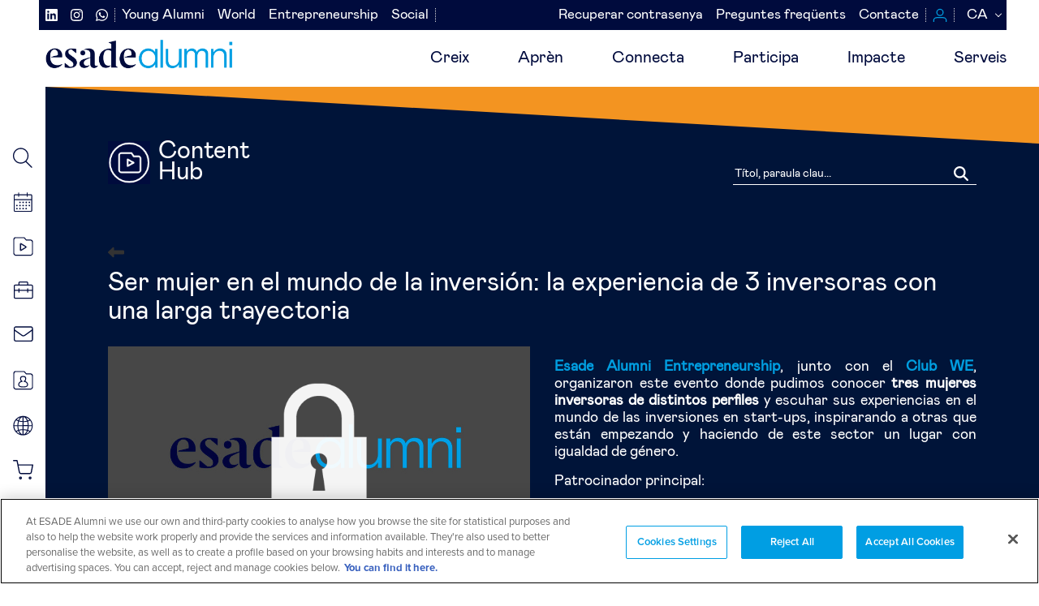

--- FILE ---
content_type: text/html; charset=UTF-8
request_url: https://www.esadealumni.net/ca/agenda/ser-mujer-en-el-mundo-de-la-inversion-la-experiencia-de-3-inversoras-con-una-larga/contenthub
body_size: 196974
content:
<!DOCTYPE html>
<html lang="ca" dir="ltr" prefix="content: http://purl.org/rss/1.0/modules/content/  dc: http://purl.org/dc/terms/  foaf: http://xmlns.com/foaf/0.1/  og: http://ogp.me/ns#  rdfs: http://www.w3.org/2000/01/rdf-schema#  schema: http://schema.org/  sioc: http://rdfs.org/sioc/ns#  sioct: http://rdfs.org/sioc/types#  skos: http://www.w3.org/2004/02/skos/core#  xsd: http://www.w3.org/2001/XMLSchema# ">
  <head>
    <meta charset="utf-8" />
<meta name="description" content="La participación femenina en el mundo empresarial como emprendedora, colaboradora o inversora es vital para enriquecer exponencialmente la eficacia del sector. Un informe de EIT Digital ha valorado que apostar por la diversidad podría significar un aumento del 26% del PIB mundial." />
<link rel="canonical" href="http://www.esadealumni.net/ca/agenda/ser-mujer-en-el-mundo-de-la-inversion-la-experiencia-de-3-inversoras-con-una-larga" />
<meta name="Generator" content="Drupal 10 (https://www.drupal.org)" />
<meta name="MobileOptimized" content="width" />
<meta name="HandheldFriendly" content="true" />
<meta name="viewport" content="width=device-width, initial-scale=1.0" />
<link rel="alternate" hreflang="es" href="http://www.esadealumni.net/es/eventos/ser-mujer-en-el-mundo-de-la-inversion-la-experiencia-de-3-inversoras-con-una-larga" />
<link rel="alternate" hreflang="en" href="http://www.esadealumni.net/en/events/ser-mujer-en-el-mundo-de-la-inversion-la-experiencia-de-3-inversoras-con-una-larga" />
<link rel="alternate" hreflang="ca" href="http://www.esadealumni.net/ca/agenda/ser-mujer-en-el-mundo-de-la-inversion-la-experiencia-de-3-inversoras-con-una-larga" />
<link rel="icon" href="/sites/default/files/logo_new_144x144.svg" type="image/svg+xml" />
<script>window.a2a_config=window.a2a_config||{};a2a_config.callbacks=[];a2a_config.overlays=[];a2a_config.templates={};a2a_config.num_services = 4;
a2a_config.exclude_services = ["myspace","wordpress", "amazon_wish_list", "reddit", "slashdot"];
a2a_config.prioritize = ["facebook", "twitter", "linkedin"];
a2a_config.locale= "es-ES";</script>

    <title>Ser mujer en el mundo de la inversión: la experiencia de 3 inversoras con una larga trayectoria | ESADE Alumni</title>
    <link rel="stylesheet" media="all" href="/themes/contrib/stable/css/system/components/align.module.css?t73zph" />
<link rel="stylesheet" media="all" href="/themes/contrib/stable/css/system/components/fieldgroup.module.css?t73zph" />
<link rel="stylesheet" media="all" href="/themes/contrib/stable/css/system/components/container-inline.module.css?t73zph" />
<link rel="stylesheet" media="all" href="/themes/contrib/stable/css/system/components/clearfix.module.css?t73zph" />
<link rel="stylesheet" media="all" href="/themes/contrib/stable/css/system/components/details.module.css?t73zph" />
<link rel="stylesheet" media="all" href="/themes/contrib/stable/css/system/components/hidden.module.css?t73zph" />
<link rel="stylesheet" media="all" href="/themes/contrib/stable/css/system/components/item-list.module.css?t73zph" />
<link rel="stylesheet" media="all" href="/themes/contrib/stable/css/system/components/js.module.css?t73zph" />
<link rel="stylesheet" media="all" href="/themes/contrib/stable/css/system/components/nowrap.module.css?t73zph" />
<link rel="stylesheet" media="all" href="/themes/contrib/stable/css/system/components/position-container.module.css?t73zph" />
<link rel="stylesheet" media="all" href="/themes/contrib/stable/css/system/components/reset-appearance.module.css?t73zph" />
<link rel="stylesheet" media="all" href="/themes/contrib/stable/css/system/components/resize.module.css?t73zph" />
<link rel="stylesheet" media="all" href="/themes/contrib/stable/css/system/components/system-status-counter.css?t73zph" />
<link rel="stylesheet" media="all" href="/themes/contrib/stable/css/system/components/system-status-report-counters.css?t73zph" />
<link rel="stylesheet" media="all" href="/themes/contrib/stable/css/system/components/system-status-report-general-info.css?t73zph" />
<link rel="stylesheet" media="all" href="/themes/contrib/stable/css/system/components/tablesort.module.css?t73zph" />
<link rel="stylesheet" media="all" href="/themes/contrib/stable/css/core/components/progress.module.css?t73zph" />
<link rel="stylesheet" media="all" href="/themes/contrib/stable/css/core/components/ajax-progress.module.css?t73zph" />
<link rel="stylesheet" media="all" href="/themes/contrib/stable/css/views/views.module.css?t73zph" />
<link rel="stylesheet" media="all" href="/themes/contrib/stable/css/core/dropbutton/dropbutton.css?t73zph" />
<link rel="stylesheet" media="all" href="/modules/contrib/addtoany/css/addtoany.css?t73zph" />
<link rel="stylesheet" media="all" href="/modules/contrib/social_media_links/css/social_media_links.theme.css?t73zph" />
<link rel="stylesheet" media="all" href="/themes/custom/esade/public/css/all.css?t73zph" />
<link rel="stylesheet" media="all" href="/themes/custom/esade/assets/css/aniversari15anys.css?t73zph" />
<link rel="stylesheet" media="all" href="/themes/custom/esade/assets/css/emagazine.css?t73zph" />

    <script type="application/json" data-drupal-selector="drupal-settings-json">{"path":{"baseUrl":"\/","pathPrefix":"ca\/","currentPath":"view_mode_page\/contenthub\/node\/10618","currentPathIsAdmin":false,"isFront":false,"currentLanguage":"ca"},"pluralDelimiter":"\u0003","suppressDeprecationErrors":true,"gtm":{"tagId":null,"settings":{"data_layer":"dataLayer","include_classes":false,"allowlist_classes":"google\nnonGooglePixels\nnonGoogleScripts\nnonGoogleIframes","blocklist_classes":"customScripts\ncustomPixels","include_environment":false,"environment_id":"","environment_token":""},"tagIds":["GTM-TWDV6H5"]},"gtag":{"tagId":"","consentMode":false,"otherIds":[],"events":[],"additionalConfigInfo":[]},"ajaxPageState":{"libraries":"eJx9jl0OgzAMgy_UJUeqAg2lW9OgJsC4_dC0h_1Ie7Hsz7JkSsmV2oH0MjB1bR5G7YyprwtVSF2XYXXXFtgoMeaqA9WL-VFLy2E6B7SzqTC-ebDtbwc2FwlZNVeOThnzKd8Z6Er3TyjBdCxUo3AqFM8LN8NfBD6zcLDDnAUHMg5b4d3wqSCa1soP2oFjfw","theme":"esade","theme_token":null},"ajaxTrustedUrl":[],"user":{"uid":0,"permissionsHash":"8e1743a4fa45ae795ec74f8917b0411409b051d80b88e1c8dd66b2d123b9e2d8"}}</script>
<script src="/core/assets/vendor/jquery/jquery.min.js?v=3.7.1"></script>
<script src="/core/assets/vendor/once/once.min.js?v=1.0.1"></script>
<script src="/sites/default/files/languages/ca_HRZW_q-hscSK3CywKT2nHNAspJgDOVs8Qx7b55fcjV4.js?t73zph"></script>
<script src="/core/misc/drupalSettingsLoader.js?v=10.3.5"></script>
<script src="/core/misc/drupal.js?v=10.3.5"></script>
<script src="/core/misc/drupal.init.js?v=10.3.5"></script>
<script src="/core/assets/vendor/tabbable/index.umd.min.js?v=6.2.0"></script>
<script src="https://use.fontawesome.com/releases/v6.4.0/js/all.js" defer crossorigin="anonymous"></script>
<script src="https://use.fontawesome.com/releases/v6.4.0/js/v4-shims.js" defer crossorigin="anonymous"></script>
<script src="/modules/contrib/google_tag/js/gtm.js?t73zph"></script>
<script src="/modules/contrib/google_tag/js/gtag.js?t73zph"></script>
<script src="/core/misc/progress.js?v=10.3.5"></script>
<script src="/core/assets/vendor/loadjs/loadjs.min.js?v=4.3.0"></script>
<script src="/core/misc/debounce.js?v=10.3.5"></script>
<script src="/core/misc/announce.js?v=10.3.5"></script>
<script src="/core/misc/message.js?v=10.3.5"></script>
<script src="/core/misc/ajax.js?v=10.3.5"></script>
<script src="/themes/contrib/stable/js/ajax.js?v=10.3.5"></script>
<script src="/modules/contrib/google_tag/js/gtag.ajax.js?t73zph"></script>

  </head>
  <body class="contenthub-page path-node page-node-type-event">
        <a href="#main-content" class="visually-hidden focusable">
      Vés al contingut
    </a>
    <noscript><iframe src="https://www.googletagmanager.com/ns.html?id=GTM-TWDV6H5"
                  height="0" width="0" style="display:none;visibility:hidden"></iframe></noscript>

      <div class="dialog-off-canvas-main-canvas" data-off-canvas-main-canvas>
    


<nav id="main-nav-mobile">
    
    <ul class="first-nav">
                    <li id="item-1">
                <a href="/ca/creix">Creix</a>
                                    <ul>
                                                    <li><a href="/ca/desenvolupat/assessorament-individual">Assessorament individual</a></li>
                                                    <li><a href="/ca/lidera-la-teva-carrera">Programa lidera la teva carrera</a></li>
                                                    <li><a href="/ca/programa-de-mentoring">Programa de mentoring</a></li>
                                                    <li><a href="/ca/desenvolupat/servei-de-coaching">Servei de coaching</a></li>
                                                    <li><a href="/ca/desenvolupat/orientacio-juridicolaboral">Orientació juridicolaboral</a></li>
                                                    <li><a href="/ca/recursos-la-teva-carrera">Recursos per a la Gestió de carrera</a></li>
                                                    <li><a href="/ca/borsa-de-treball-esade-alumni">Borsa de treball</a></li>
                                            </ul>
                            </li>
                    <li id="item-2">
                <a href="/ca/apren">Aprèn</a>
                                    <ul>
                                                    <li><a href="/ca/apren/en-actes">En esdeveniments</a></li>
                                                    <li><a href="/ca/apren/classe">A classe</a></li>
                                                    <li><a href="/ca/apren/online">Online</a></li>
                                                    <li><a href="/ca/segueix-la-teva-formacio-esade">Segueix la teva formació a Esade</a></li>
                                            </ul>
                            </li>
                    <li id="item-3">
                <a href="/ca/connecta">Connecta</a>
                                    <ul>
                                                    <li><a href="/ca/connecta/activitats-de-networking">Activitats de networking</a></li>
                                                    <li><a href="/ca/red-alumni/clubes-y-asociaciones?field_club_type_target_id=185">Clubs transversals</a></li>
                                                    <li><a href="/ca/red-alumni/clubes-y-asociaciones?field_club_type_target_id=158">Chapters internacionals</a></li>
                                                    <li><a href="/ca/red-alumni/clubes-y-asociaciones?field_club_type_target_id=159">Clubs territorials</a></li>
                                                    <li><a href="/ca/red-alumni/contact-with">Servei contact with</a></li>
                                                    <li><a href="/ca/connecta/landings">Servei landings</a></li>
                                            </ul>
                            </li>
                    <li id="item-4">
                <a href="/ca/participa">Participa</a>
                                    <ul>
                                                    <li><a href="/ca/alumni-social/consultors-solidaris">Com consultor solidari</a></li>
                                                    <li><a href="/ca/entrepreneurship/inversors">Com business angel</a></li>
                                                    <li><a href="/ca/red-alumni/clubes-y-asociaciones?field_club_type_target_id=158">Com expat</a></li>
                                                    <li><a href="/ca/red-alumni/clubes-y-asociaciones?field_club_type_target_id=185">En clubs transversals</a></li>
                                            </ul>
                            </li>
                    <li id="item-5">
                <a href="/ca/impacta">Impacte</a>
                                    <ul>
                                                    <li><a href="/ca/impacta">Impacta en el teu entorn</a></li>
                                            </ul>
                            </li>
                    <li id="item-6">
                <a href="https://www.esadealumni.net/ca/serveis">Serveis</a>
                                    <ul>
                                                    <li><a href="https://www.esadealumni.net/es/servicios">Serveis</a></li>
                                            </ul>
                            </li>
                    <li id="item-7">
                <a href="/ca">No accessible</a>
                            </li>
            </ul>

    <ul class="second-nav-social">
                    <li><a href="https://www.linkedin.com/company/esade-alumni/"><i class="fab fa-linkedin"></i></a></li>
                    <li><a href="https://www.instagram.com/esadealumni/"><i class="fab fa-instagram"></i></a></li>
                    <li><a href="https://api.whatsapp.com/send?phone=%2034619502675&amp;text=Hola%21%20Vull%20connectar%20amb%20Esade%20Alumni%20per%20Whatsapp"><i class="fab fa-whatsapp"></i></a></li>
            </ul>
    <ul class="second-nav-left">
                    <li><a href="/ca/young-alumni">Young Alumni</a></li>
                    <li><a href="/ca/worldwide">World</a></li>
                    <li><a href="/ca/entrepreneurship">Entrepreneurship</a></li>
                    <li><a href="/ca/alumni-social">Social</a></li>
            </ul>
    <ul class="second-nav">
            <li><a href="https://login.esade.edu/User/ResetPassword?culture=ca">Recuperar contrasenya</a></li>
            <li><a href="/ca/preguntes-frequents">Preguntes freqüents</a></li>
            <li><a href="/ca/contacta-amb-nosaltres">Contacte</a></li>
        </ul>

    <ul class="third-nav">
        <li><a href="/ca/search/node"> <span class="menu-search"></span>Cercador</a></li>
        <li><a href="https://events.esadealumni.net/ca/public_events/ME7NL1268B43356FEZXN"> <span class="menu-calendar"></span>Agenda</a></li>
        <li><a href="/ca/content-hub-search"> <span class="menu-video"></span>Content hub</a></li>
        <li><a href="https://esade.jobteaser.com/"> <span class="menu-job"></span>Borsa de treball</a></li>
        <li><a href="http://webmail.esade.edu/" target="_blank"> <span class="menu-email"></span>Webmail</a></li>
    </ul>

    <ul class="fourth-nav">
                    <li><a href="https://connect.esadealumni.net/s/my-profile?language=ca" class="button button-blue">ENTRA</a></li>
                <li><a href="/ca/sobre-esade-alumni" class="button button-orange">FES-TE SOCI</a></li>
    </ul>

    <ul class="bottom-nav">
        <li><a href="/es" class="" data-lang="es">Español</a></li>
        <li><a href="/ca" class="active" data-lang="ca">Català</a></li>
        <li><a href="/en" class="" data-lang="en">Anglès</a></li>
    </ul>

</nav>

<header>
    <div class="container-fluid" >
        <div class="row no-gutters">
            <div class="col-xs-12 col-md-12 submenus d-md-flex flex-md-row align-items-md-center">
                <div class="d-md-flex flex-md-column ml-auto menus-container">
                  <nav class="main third_level hidden-xs hidden-sm">
                    <div class="d-flex justify-content-start menus-left">
                        <nav role="navigation" aria-labelledby="block-esade-secondary-menu-social-menu" id="block-esade-secondary-menu-social">
            
  <h2 class="visually-hidden" id="block-esade-secondary-menu-social-menu">Navegación secundaria redes sociales</h2>
  

        
        <ul class="d-md-flex ml-auto justify-content-md-end">
                        <li>
                <a target="_blank" href=https://www.linkedin.com/company/esade-alumni/>
                                            <i class="fab fa-linkedin"></i>
                                    </a>
            </li>
                    <li>
                <a target="_blank" href=https://www.instagram.com/esadealumni/>
                                            <i class="fab fa-instagram"></i>
                                    </a>
            </li>
                    <li>
                <a target="_blank" href=https://api.whatsapp.com/send?phone=%2034619502675&amp;text=Hola%21%20Vull%20connectar%20amb%20Esade%20Alumni%20per%20Whatsapp>
                                            <i class="fab fa-whatsapp"></i>
                                    </a>
            </li>
            </ul>
        

  </nav>

                        <nav role="navigation" aria-labelledby="block-esade-secondary-menu-left-menu" id="block-esade-secondary-menu-left">
            
  <h2 class="visually-hidden" id="block-esade-secondary-menu-left-menu">Navegación secundaria izquierda</h2>
  

        
              <ul>
              <li>
        <a href="/ca/young-alumni" data-drupal-link-system-path="node/2">Young Alumni</a>
              </li>
          <li>
        <a href="/ca/worldwide" data-drupal-link-system-path="node/4">World</a>
              </li>
          <li>
        <a href="/ca/entrepreneurship" data-drupal-link-system-path="node/133">Entrepreneurship</a>
              </li>
          <li>
        <a href="/ca/alumni-social" data-drupal-link-system-path="node/156">Social</a>
              </li>
        </ul>
  


  </nav>

                    </div>
                    <div class="d-flex justify-content-end menus-right">
                        <nav class="main second_level hidden-xs hidden-sm" role="navigation" aria-labelledby="block-esade-secondary-menu-menu" id="block-esade-secondary-menu">

          
  <h2 class="visually-hidden" id="block-esade-secondary-menu-menu">Navegación secundaria</h2>
  

        
        <ul class="d-md-flex ml-auto justify-content-md-end">
                        <li>
                <a href="https://login.esade.edu/User/ResetPassword?culture=ca">Recuperar contrasenya</a>
                            </li>
                    <li>
                <a href="/ca/preguntes-frequents" data-drupal-link-system-path="node/5847">Preguntes freqüents</a>
                            </li>
                    <li>
                <a href="/ca/contacta-amb-nosaltres" data-drupal-link-system-path="node/11221">Contacte</a>
                            </li>
            </ul>
        


  </nav>


                        <ul class="d-flex justify-content-end">
                                                        <li><a href="https://connect.esadealumni.net/s/my-profile?language=ca" class="login"></a></li>
                                                        <li>  <div id="block-dropdownlanguage">
  
    
        <div class="dropbutton-wrapper"><div class="dropbutton-widget"><ul class="dropdown-language-item dropbutton"><li class="ca"><span class="language-link active-language">CA</span></li><li class="es"><a href="/es/eventos/ser-mujer-en-el-mundo-de-la-inversion-la-experiencia-de-3-inversoras-con-una-larga" class="language-link" hreflang="es">ES</a></li><li class="en"><a href="/en/events/ser-mujer-en-el-mundo-de-la-inversion-la-experiencia-de-3-inversoras-con-una-larga" class="language-link" hreflang="en">EN</a></li></ul></div></div>
  </div>
 </li>
                        </ul>
                    </div>
                </nav>

                </div>
                
                <!-- mobile menu button -->
               <a class="toggle-mobile hidden-md hidden-lg"> <span></span> </a>

            </div>

            <div class="col-xs-12 col-md-12">
                  <div class="logo pull-left">
                    <a href="/ca">
                        <img  width="250px"  src="/themes/custom/esade/Esade_Alumni.png" >
                    </a>
                </div>

                <div class="cd-morph-dropdown hidden-xs hidden-sm">
                    <nav class="main-nav">
                        <ul>
                                                                                                                                                                <li class="has-dropdown" data-content="item-1">
                                    <a href="/ca/creix" class="">Creix</a>
                                </li>
                                                                                                                                                                <li class="has-dropdown" data-content="item-2">
                                    <a href="/ca/apren" class="">Aprèn</a>
                                </li>
                                                                                                                                                                <li class="has-dropdown" data-content="item-3">
                                    <a href="/ca/connecta" class="">Connecta</a>
                                </li>
                                                                                                                                                                <li class="has-dropdown" data-content="item-4">
                                    <a href="/ca/participa" class="">Participa</a>
                                </li>
                                                                                                                                                                <li class="has-dropdown" data-content="item-5">
                                    <a href="/ca/impacta" class="">Impacte</a>
                                </li>
                                                                                                                                                                <li class="has-dropdown" data-content="item-6">
                                    <a href="https://www.esadealumni.net/ca/serveis" class="">Serveis</a>
                                </li>
                                                                                                                                                                <li class="has-dropdown" data-content="item-7">
                                    <a href="/ca" class="">No accessible</a>
                                </li>
                                                    </ul>
                    </nav>

                    <div class="morph-dropdown-wrapper">
                        <div class="dropdown-list">
                            <ul>
                                                                                                            <li id="item-1"
                                            class="dropdown gallery">
                                            <div class="content">
                                                <ul>
                                                                                                                                                                                                                                                                                        <li>
                                                            <a href="/ca/desenvolupat/assessorament-individual" class="">Assessorament individual</a>
                                                        </li>
                                                                                                                                                                                                                                                                                        <li>
                                                            <a href="/ca/lidera-la-teva-carrera" class="">Programa lidera la teva carrera</a>
                                                        </li>
                                                                                                                                                                                                                                                                                        <li>
                                                            <a href="/ca/programa-de-mentoring" class="">Programa de mentoring</a>
                                                        </li>
                                                                                                                                                                                                                                                                                        <li>
                                                            <a href="/ca/desenvolupat/servei-de-coaching" class="">Servei de coaching</a>
                                                        </li>
                                                                                                                                                                                                                                                                                        <li>
                                                            <a href="/ca/desenvolupat/orientacio-juridicolaboral" class="">Orientació juridicolaboral</a>
                                                        </li>
                                                                                                                                                                                                                                                                                        <li>
                                                            <a href="/ca/recursos-la-teva-carrera" class="">Recursos per a la Gestió de carrera</a>
                                                        </li>
                                                                                                                                                                                                                                                                                        <li>
                                                            <a href="/ca/borsa-de-treball-esade-alumni" class="">Borsa de treball</a>
                                                        </li>
                                                    
                                                </ul>
                                                <p>
                                                    Fomentem el networking entre alumni per enfortir les connexions de negocis, afavorir les noves idees i avançar en la teva carrera.
                                                </p>
                                            </div>
                                        </li>
                                                                                                                                                <li id="item-2"
                                            class="dropdown gallery">
                                            <div class="content">
                                                <ul>
                                                                                                                                                                                                                                                                                        <li>
                                                            <a href="/ca/apren/en-actes" class="">En esdeveniments</a>
                                                        </li>
                                                                                                                                                                                                                                                                                        <li>
                                                            <a href="/ca/apren/classe" class="">A classe</a>
                                                        </li>
                                                                                                                                                                                                                                                                                        <li>
                                                            <a href="/ca/apren/online" class="">Online</a>
                                                        </li>
                                                                                                                                                                                                                                                                                        <li>
                                                            <a href="/ca/segueix-la-teva-formacio-esade" class="">Segueix la teva formació a Esade</a>
                                                        </li>
                                                    
                                                </ul>
                                                <p>
                                                    El mercat no és estàtic i la teva carrera tampoc ha de ser-ho. Et proposem sessions d'actualització professional per estar sempre al dia.
                                                </p>
                                            </div>
                                        </li>
                                                                                                                                                <li id="item-3"
                                            class="dropdown gallery">
                                            <div class="content">
                                                <ul>
                                                                                                                                                                                                                                                                                        <li>
                                                            <a href="/ca/connecta/activitats-de-networking" class="">Activitats de networking</a>
                                                        </li>
                                                                                                                                                                                                                                                                                        <li>
                                                            <a href="/ca/red-alumni/clubes-y-asociaciones?field_club_type_target_id=185" class="">Clubs transversals</a>
                                                        </li>
                                                                                                                                                                                                                                                                                        <li>
                                                            <a href="/ca/red-alumni/clubes-y-asociaciones?field_club_type_target_id=158" class="">Chapters internacionals</a>
                                                        </li>
                                                                                                                                                                                                                                                                                        <li>
                                                            <a href="/ca/red-alumni/clubes-y-asociaciones?field_club_type_target_id=159" class="">Clubs territorials</a>
                                                        </li>
                                                                                                                                                                                                                                                                                        <li>
                                                            <a href="/ca/red-alumni/contact-with" class="">Servei contact with</a>
                                                        </li>
                                                                                                                                                                                                                                                                                        <li>
                                                            <a href="/ca/connecta/landings" class="">Servei landings</a>
                                                        </li>
                                                    
                                                </ul>
                                                <p>
                                                    Troba tot el que necessites per avançar en la teva carrera professional. Des d'assessorament fins accés a diferents recursos per a la teva carrera.
                                                </p>
                                            </div>
                                        </li>
                                                                                                                                                <li id="item-4"
                                            class="dropdown gallery">
                                            <div class="content">
                                                <ul>
                                                                                                                                                                                                                                                                                        <li>
                                                            <a href="/ca/alumni-social/consultors-solidaris" class="">Com consultor solidari</a>
                                                        </li>
                                                                                                                                                                                                                                                                                        <li>
                                                            <a href="/ca/entrepreneurship/inversors" class="">Com business angel</a>
                                                        </li>
                                                                                                                                                                                                                                                                                        <li>
                                                            <a href="/ca/red-alumni/clubes-y-asociaciones?field_club_type_target_id=158" class="">Com expat</a>
                                                        </li>
                                                                                                                                                                                                                                                                                        <li>
                                                            <a href="/ca/red-alumni/clubes-y-asociaciones?field_club_type_target_id=185" class="">En clubs transversals</a>
                                                        </li>
                                                    
                                                </ul>
                                                <p>
                                                    Descobriu totes les maneres en què podeu participar activament amb l'associació.
                                                </p>
                                            </div>
                                        </li>
                                                                                                                                                <li id="item-5"
                                            class="dropdown gallery">
                                            <div class="content">
                                                <ul>
                                                                                                                                                                                                                                                                                        <li>
                                                            <a href="/ca/impacta" class="">Impacta en el teu entorn</a>
                                                        </li>
                                                    
                                                </ul>
                                                <p>
                                                    Impacta en el teu entorn i en la societat
                                                </p>
                                            </div>
                                        </li>
                                                                                                                                                <li id="item-6"
                                            class="dropdown gallery">
                                            <div class="content">
                                                <ul>
                                                                                                                                                                                                                                                                                        <li>
                                                            <a href="https://www.esadealumni.net/es/servicios" class="">Serveis</a>
                                                        </li>
                                                    
                                                </ul>
                                                <p>
                                                    Tots els beneficis de ser membre i soci
                                                </p>
                                            </div>
                                        </li>
                                                                                                                                                                    </ul>

                            <div class="bg-layer" aria-hidden="true"></div>
                        </div> <!-- dropdown-list -->
                    </div> <!-- morph-dropdown-wrapper -->
                </div>
            </div>
        </div>

            </div>
</header>


<div class="main">
  <aside class="lateral hidden-xs">
    <nav class="lateral">
        <ul>
            <li>
                <a href="/ca/search/node" data-toggle="tooltip" data-placement="right" title="Cercador">
                <span class="menu-search"></span>
                </a>
            </li>
            <li>
                <a href="https://events.esadealumni.net/ca/public_events/ME7NL1268B43356FEZXN " data-toggle="tooltip" data-placement="right" title="Agenda">
                <span class="menu-calendar"></span>
                </a>
            </li>
            <li>
                <a href="/ca/content-hub" data-toggle="tooltip" data-placement="right" title="Content Hub">
                <span class="menu-video"></span>
                </a>
            </li>
            <li>
                <a href="https://esade.jobteaser.com/"  target="_blank" data-toggle="tooltip" data-placement="right" title="Borsa de treball">
                <span class="menu-job"></span>
                </a>
            </li>
            <li>
                <a href="http://webmail.esade.edu/"  target="_blank" data-toggle="tooltip" data-placement="right" title="Webmail">
                <span class="menu-email"></span>
                </a>
            </li>
        <li>
                <a href="https://connect.esadealumni.net/s/my-profile?language=ca" data-toggle="tooltip" data-placement="right" title="El meu perfil">
                <span class="menu-card"></span>
                </a>
            </li>
            <li>
                <a href="https://connect.esadealumni.net/s/directory?language=ca" data-toggle="tooltip" data-placement="right" title="Directori">
                <span class="menu-world"></span>
                </a>
            </li>
            <li>
                <a href="/ca/beneficiat-de-ser-ne-soci" data-toggle="tooltip" data-placement="right" title="Otras ventajas">
                <span class="menu-bag"></span>
                </a>
            </li>
        </ul>
    </nav>
</aside>
  <div class="content">
      <div>
    <div data-drupal-messages-fallback class="hidden"></div><div id="block-esade-content">
  
    
      <div class="container">
  <div class="contenthub__header">
    <div class="contenthub__header_logo">
      <img src="/themes/custom/esade/assets/img/contenthub-logo.png" class="contenthub__header_icon">
      <h1 class="contenthub__header_title">Content<br>Hub</h1>
    </div>
    <form class="contenthub__header_form" action="/ca/content-hub-search">
      <div class="contenthub__header_form-element">
        <input class="contenthub__header_input" type="text" name="search" placeholder="Títol, paraula clau...">
        <i class="fa fa-search contenthub__header_input-icon"></i>
      </div>
      <a class="contenthub__header_advanced-search" href="#views-exposed-form-content-hub-search-block">Cerca avançada</a>
      <input id="contenthub__header_submit" class="contenthub__header_submit" type="submit" value="Submit">
    </form>
  </div>
</div>

<header class="final_page final_page_hub">
  <div class="container">
    <div class="row breadcrumbs">
      <div class="col-xs-10 col-sm-12">
        <ul>
          <li class="fa fa-long-arrow-left">
            <a class="contenthub__go-back" href="/ca/content-hub-search">Tornar</a>
          </li>
        </ul>
      </div>
    <h1 class="contenthub__title col-xs-12">Ser mujer en el mundo de la inversión: la experiencia de 3 inversoras con una larga trayectoria </h1>
  </div>
</header>

<section class="contenthub">
  <div class="container">
    <div class="row">
      <div class="col-xs-12 col-lg-6">
                  <!-- INIT NEW STYLE VIDEO CONTENT HUB -->
          
                          <div class="contenthub__video">
                <a href="#registerModal" data-toggle="modal">
                  <div class="cover-video icon-private-video">
                                          <img src="/themes/custom/esade/assets/img/careta_videos.jpg">
                                      </div>
                </a>
                <div class='contenthub__video-banner'>
                  Per visualitzar el vídeo
                  <br class="visible-xs-inline-block">
                  <a href="/ca/sobre-esade-alumni" class="button-orange button d-flex justify-content-center align-items-center">
                    Fes-te soci
                  </a>
                  o
                  <a href="https://www.esadealumni.net/es/samllogin" class="link-question">INICIA SESSIÓ</a>
                </div>
              </div>

                              
      </div>
      <div class="col-xs-12 col-lg-6 contenthub__description">

                        <p></p>
          
        <p>
                      <p align="justify"><a href="https://esadealumni.net/es/entrepreneurship"><strong>Esade Alumni Entrepreneurship</strong></a>, junto con el&nbsp;<a href="https://www.esadealumni.net/es/red-alumni/clubes-y-asociaciones/club-we"><strong>Club WE</strong></a>, organizaron este evento donde pudimos conocer&nbsp;<strong>tres mujeres inversoras</strong><strong>&nbsp;de distintos perfiles </strong>y escuhar sus experiencias en el mundo de las inversiones en start-ups, inspirarando a otras que están empezando y haciendo de este sector un lugar con igualdad de género.&nbsp;</p>

<p>Patrocinador principal:</p>

<p><img alt="sabadell" data-align="left" data-entity-type="file" data-entity-uuid="8eeffc0e-ba9a-494f-a02b-eafaf9c09805" height="35" src="/sites/default/files/inline-images/sabadell.png" width="78" /></p>

<p>&nbsp;</p>

<p>&nbsp;</p>

<p>Patrocinadores Enterpreneurship:</p>

<p><img alt="ent" data-align="left" data-entity-type="file" data-entity-uuid="19815aa0-7976-4546-a5d8-90fe6e6eb71c" height="35" src="/sites/default/files/inline-images/patros.png" width="400" /></p>

<p>&nbsp;</p>

<p>&nbsp;</p>

<p>Patrocinador Club We:<br />
<img alt="caixa" data-align="left" data-entity-type="file" data-entity-uuid="e53589f7-0f23-49f3-8ebc-99b88b858971" height="25" src="/sites/default/files/inline-images/caixa.png" width="121" /></p>

<p>&nbsp;</p>

<p>Colaborador:</p>

<p><img alt="accio" data-align="left" data-entity-type="file" data-entity-uuid="3458589f-93d9-4280-ad5c-768a0fd49ead" height="35" src="/sites/default/files/inline-images/accio.png" width="149" /></p>

                  </p>

                        <p class="text-initial mb-0 grey-color">Idioma:<span> Castellà</span></p>
                <ul class="tags mt-0 mb-0">
                            <li class="contenthub__tag"> #Emprendimiento</li>
                    </ul>
        

                                          
                                <div class="row">
          
          <div class="col-sm-6">
            <article class="bg-grey d-flex mb-25 resource-box" id="block-statutes-and-memory">
                <div class="d-flex flex-column content">
                    <h3 class="mt-0">Ser mujer en el mundo de la inversión la experiencia de 3 inversoras con una larga trayectoria</h3>
                    <div class="mt-auto">
                        <a
                          href="#registerModal"
                          data-toggle="modal"                                                    class="align-items-center d-flex justify-content-end justify-content-sm-between none-decoration"
                        >
                            <span class="d-flex align-items-center">
                                      <span class="icon-file"></span>
                                Descarrega
                            </span>
                            <span class="icon-download"></span>
                        </a>
                    </div>
                </div>
            </article>
          </div>
                      </div>
                                    <div class="contenthub__more-content">
            <a href="https://connect.esadealumni.net/s/lt-event?language=es&amp;id=a7f5J000000brKA&amp;site=a6a1o0000008Tb5AAE">
              MÉS CONTINGUT <span class="icon-arrow-right"></span>
            </a>
          </div>
              </div>
    </div>
  </div>
  
      <h2 class="contenthub__title container title_detail_page">També et pot interesar</h2>
      <div class="views-element-container"><div class="contenthub--view-slider container contenthub__view-slider js-view-dom-id-a8e85f724931ddcc8e84acc8acc73f557f41e7d315ea1b75c3b4dd78877705fd">
  
  
  

  
  
  

      <div class="views-row"><div class="contenthub__slider-item-wrapper">
  <div class="contenthub__slider-item">
    <a href="/ca/agenda/pan-african-esade-alumni-meeting-2025-future-africa/contenthub" class="contenthub__item-thumbnail-wrapper">
              <img class="contenthub__item-thumbnail" src="/sites/default/files/2025-06/Comunicado%20Pan%20African.png">
          </a>
    
            <div class="field_tipo_de_contenthub" data-attr="field_tipo_de_contenthub">  <div class="contenthub__item-icon">    <img loading="lazy" src="/sites/default/files/2021-06/icon-video.png" width="56" height="48" alt="" typeof="foaf:Image" />



</div>


</div>
      
    <h3 class="contenthub__item-title"><a href="/ca/agenda/pan-african-esade-alumni-meeting-2025-future-africa/contenthub">Pan-African Esade Alumni Meeting 2025: The future is Africa</a></h3>
  </div>
</div>
</div>
    <div class="views-row"><div class="contenthub__slider-item-wrapper">
  <div class="contenthub__slider-item">
    <a href="/ca/agenda/tech-her-way-emprender-en-femenino/contenthub" class="contenthub__item-thumbnail-wrapper">
              <div class="contenthub__item-thumbnail" style="background-image: url('https://storage.googleapis.com/e-file/EV682c8906c244f1b6eef489183fcf8870f7627/ir/I682c912ed9ab5add7ef4147291f6c.png')"></div>
          </a>
    
            <div class="field_tipo_de_contenthub" data-attr="field_tipo_de_contenthub">  <div class="contenthub__item-icon">    <img loading="lazy" src="/sites/default/files/2021-06/icon-video.png" width="56" height="48" alt="" typeof="foaf:Image" />



</div>


</div>
      
    <h3 class="contenthub__item-title"><a href="/ca/agenda/tech-her-way-emprender-en-femenino/contenthub">Tech her way: Emprender en femenino</a></h3>
  </div>
</div>
</div>
    <div class="views-row"><div class="contenthub__slider-item-wrapper">
  <div class="contenthub__slider-item">
    <a href="/ca/agenda/storytelling-como-convertirte-en-lider-inspiradora-gracias-al-poder-de-tu-historia/contenthub" class="contenthub__item-thumbnail-wrapper">
              <img class="contenthub__item-thumbnail" src="/sites/default/files/2024-10/imagen_parrilla.png">
          </a>
    
            <div class="field_tipo_de_contenthub" data-attr="field_tipo_de_contenthub">  <div class="contenthub__item-icon">    <img loading="lazy" src="/sites/default/files/2021-06/icon-video.png" width="56" height="48" alt="" typeof="foaf:Image" />



</div>


</div>
      
    <h3 class="contenthub__item-title"><a href="/ca/agenda/storytelling-como-convertirte-en-lider-inspiradora-gracias-al-poder-de-tu-historia/contenthub">Storytelling, ¿Cómo convertirte en líder inspiradora gracias al poder de tu historia?</a></h3>
  </div>
</div>
</div>
    <div class="views-row"><div class="contenthub__slider-item-wrapper">
  <div class="contenthub__slider-item">
    <a href="/ca/agenda/deconstruyendo-el-caso-de-elbulli-cargo-de-marcel-planellas/contenthub" class="contenthub__item-thumbnail-wrapper">
              <img class="contenthub__item-thumbnail" src="/sites/default/files/2024-09/Agenda%20web%20%286%29%20%281%29.png">
          </a>
    
            <div class="field_tipo_de_contenthub" data-attr="field_tipo_de_contenthub">  <div class="contenthub__item-icon">    <img loading="lazy" src="/sites/default/files/2021-06/icon-video.png" width="56" height="48" alt="" typeof="foaf:Image" />



</div>


</div>
      
    <h3 class="contenthub__item-title"><a href="/ca/agenda/deconstruyendo-el-caso-de-elbulli-cargo-de-marcel-planellas/contenthub">Deconstruyendo el caso de elBulli, a cargo de Marcel Planellas</a></h3>
  </div>
</div>
</div>
    <div class="views-row"><div class="contenthub__slider-item-wrapper">
  <div class="contenthub__slider-item">
    <a href="/ca/agenda/panel-de-mujeres-emprendedoras/contenthub" class="contenthub__item-thumbnail-wrapper">
              <img class="contenthub__item-thumbnail" src="/sites/default/files/2023-12/Agenda%20web%20-%202023-12-21T123216.062.png">
          </a>
    
            <div class="field_tipo_de_contenthub" data-attr="field_tipo_de_contenthub">  <div class="contenthub__item-icon">    <img loading="lazy" src="/sites/default/files/2021-06/icon-video.png" width="56" height="48" alt="" typeof="foaf:Image" />



</div>


</div>
      
    <h3 class="contenthub__item-title"><a href="/ca/agenda/panel-de-mujeres-emprendedoras/contenthub">Panel de mujeres emprendedoras</a></h3>
  </div>
</div>
</div>
    <div class="views-row"><div class="contenthub__slider-item-wrapper">
  <div class="contenthub__slider-item">
    <a href="/ca/agenda/four-skills-needed-developing-digital-mindset/contenthub" class="contenthub__item-thumbnail-wrapper">
              <img class="contenthub__item-thumbnail" src="/sites/default/files/2023-09/Giulio%20Toscani.png">
          </a>
    
            <div class="field_tipo_de_contenthub" data-attr="field_tipo_de_contenthub">  <div class="contenthub__item-icon">    <img loading="lazy" src="/sites/default/files/2021-06/icon-video.png" width="56" height="48" alt="" typeof="foaf:Image" />



</div>


</div>
      
    <h3 class="contenthub__item-title"><a href="/ca/agenda/four-skills-needed-developing-digital-mindset/contenthub">The four skills needed for developing a digital mindset</a></h3>
  </div>
</div>
</div>
    <div class="views-row"><div class="contenthub__slider-item-wrapper">
  <div class="contenthub__slider-item">
    <a href="/ca/agenda/matins-esade-con-silvio-elias-licmba-96-cofundador-y-presidente-de-veritas/contenthub" class="contenthub__item-thumbnail-wrapper">
              <img class="contenthub__item-thumbnail" src="/sites/default/files/2023-09/Agenda%20web%20%2866%29.png">
          </a>
    
            <div class="field_tipo_de_contenthub" data-attr="field_tipo_de_contenthub">  <div class="contenthub__item-icon">    <img loading="lazy" src="/sites/default/files/2021-06/icon-video.png" width="56" height="48" alt="" typeof="foaf:Image" />



</div>


</div>
      
    <h3 class="contenthub__item-title"><a href="/ca/agenda/matins-esade-con-silvio-elias-licmba-96-cofundador-y-presidente-de-veritas/contenthub">Matins Esade con Silvio Elias (Lic&amp;MBA ‘96), cofundador y presidente de Veritas</a></h3>
  </div>
</div>
</div>
    <div class="views-row"><div class="contenthub__slider-item-wrapper">
  <div class="contenthub__slider-item">
    <a href="/ca/agenda/acto-inaugural-del-club-sports-business-esade-alumni-la-nueva-era-en-el-consumo-de-deporte/contenthub" class="contenthub__item-thumbnail-wrapper">
              <img class="contenthub__item-thumbnail" src="/sites/default/files/2023-07/Agenda%20web%20%2858%29.png">
          </a>
    
            <div class="field_tipo_de_contenthub" data-attr="field_tipo_de_contenthub">  <div class="contenthub__item-icon">    <img loading="lazy" src="/sites/default/files/2021-06/icon-video.png" width="56" height="48" alt="" typeof="foaf:Image" />



</div>


</div>
      
    <h3 class="contenthub__item-title"><a href="/ca/agenda/acto-inaugural-del-club-sports-business-esade-alumni-la-nueva-era-en-el-consumo-de-deporte/contenthub">Acto inaugural del Club Sports Business Esade Alumni: “La nueva era en el consumo de deporte”</a></h3>
  </div>
</div>
</div>
    <div class="views-row"><div class="contenthub__slider-item-wrapper">
  <div class="contenthub__slider-item">
    <a href="/ca/agenda/matins-esade-con-enrique-polo-de-lara-svp-y-director-general-de-salesforce-iberia/contenthub" class="contenthub__item-thumbnail-wrapper">
              <img class="contenthub__item-thumbnail" src="/sites/default/files/2023-06/Agenda%20web%20%2847%29.png">
          </a>
    
            <div class="field_tipo_de_contenthub" data-attr="field_tipo_de_contenthub">  <div class="contenthub__item-icon">    <img loading="lazy" src="/sites/default/files/2021-06/icon-video.png" width="56" height="48" alt="" typeof="foaf:Image" />



</div>


</div>
      
    <h3 class="contenthub__item-title"><a href="/ca/agenda/matins-esade-con-enrique-polo-de-lara-svp-y-director-general-de-salesforce-iberia/contenthub">Matins Esade con Enrique Polo de Lara, SVP y director general de Salesforce Iberia</a></h3>
  </div>
</div>
</div>
    <div class="views-row"><div class="contenthub__slider-item-wrapper">
  <div class="contenthub__slider-item">
    <a href="/ca/agenda/mide-el-entorno-competitivo-de-tu-startup-que-pasos-dar-antes-de-lanzarme-conquistarlo/contenthub" class="contenthub__item-thumbnail-wrapper">
              <img class="contenthub__item-thumbnail" src="/sites/default/files/2023-05/foto%20web.png">
          </a>
    
            <div class="field_tipo_de_contenthub" data-attr="field_tipo_de_contenthub">  <div class="contenthub__item-icon">    <img loading="lazy" src="/sites/default/files/2021-06/icon-video.png" width="56" height="48" alt="" typeof="foaf:Image" />



</div>


</div>
      
    <h3 class="contenthub__item-title"><a href="/ca/agenda/mide-el-entorno-competitivo-de-tu-startup-que-pasos-dar-antes-de-lanzarme-conquistarlo/contenthub">Mide el entorno competitivo de tu startup: qué pasos dar antes de lanzarme a conquistarlo</a></h3>
  </div>
</div>
</div>
 

    
  

  
  

  
  
</div>
</div>

</section>

<!-- Modal Register -->
<div id="registerModal" class="modal fade block-modal">
  <div class="modal-dialog">
    <div class="modal-content">
      <div class="modal-header">
        <button type="button" class="close" data-dismiss="modal" aria-hidden="true">&times;</button>
      </div>
        <div class="modal-body">
          <h2>Aquesta opció és només per a socis!</h2>
          <h3>Fes-te soci i gaudeix de tots els avantatges.</h3>
          <a href="/ca/sobre-esade-alumni" class="button-orange button d-flex justify-content-center align-items-center">
            Fes-te soci
          </a>
                      <div class="divider"></div>
            <div class="d-flex justify-content-center align-items-center">
              <p class="bottom-question">Ja ets soci? &nbsp;</p>
              <a href="/samllogin" class="link-question">INICIA SESSIÓ</a>
            </div>
                  </div>
    </div>
  </div>
</div>

    
  </div>
<div id="block-esade-advantagesmodal-3">
  
    
              <div class="modal fade minimalist" id="advantageModal29" tabindex="-1" role="dialog" aria-hidden="true">
        <div class="modal-dialog modal-md" role="document">
            <div class="modal-content">
                <button class="close hidden-md hidden-lg" data-dismiss="modal">×</button>
                <div class="modal-body">
                    <img src="/sites/default/files/styles/detail_modal_autoheight/public/descuentos/2019-01/VisaOro1.png?itok=Y_F9SYaH" >
                    <div class="content">
                        <h2>Visa Or ESADE Alumni</h2>
                        <p>Demana la teva <a href="https://www3.caixabank.es/apl/tarjetas/catalogo/catalogo.index_ca.html?idImagen=1226"><strong>Visa Or ESADE Alumni</strong></a>: la pots vincular amb qualsevol entitat bancària.</p>

<p><strong>Avantatges Visa Or:</strong></p>

<ul>
	<li>Sense quotes de manteniment</li>
	<li>Assegurança d'accident i de viatge</li>
	<li>Servei CaixaProtect Emergency: en cas de pèrdua de la targeta o qualsevol altra incidència a l'estranger, et substituirem la targeta per una d'emergència o et tramitarem l'efectiu d'emergència.&nbsp;</li>
</ul>

<p>I podràs pagar amb Apple Pay i CaixaBank Pay. Demana-la!</p>

<p><a href="https://www.caixabank.es/particular/colectivos/esadealumni_ca.html">CONSULTA L'OFERTA COMPLETA</a></p>

<p><a href="https://connect.esadealumni.net/s/my-profile?language=ca">SOL·LICITA LA VISA OR</a></p>

<p><em>*Si tens algun problema per tal de sol·licitar la teva Visa o el teu perfil, si us plau, <strong>contacta amb nosaltres a esadealumni@esade.edu o al +34 93 55</strong>3 per tal de poder-te ajudar.</em></p>

                    </div>
                </div>
            </div>
        </div>
    </div>
        <div class="modal fade minimalist" id="advantageModal2617" tabindex="-1" role="dialog" aria-hidden="true">
        <div class="modal-dialog modal-md" role="document">
            <div class="modal-content">
                <button class="close hidden-md hidden-lg" data-dismiss="modal">×</button>
                <div class="modal-body">
                    <img src="/sites/default/files/styles/detail_modal_autoheight/public/descuentos/2018-12/VisaPlatinum.jpg?itok=znG1aGoZ" >
                    <div class="content">
                        <h2>Visa Platinum Esade Alumni</h2>
                        <h2>Suma la teva nòmina a la VISA Platinum Esade Alumni i t’emportaràs un pack de beneficis<sup>1</sup> amb unes condicions especials:</h2><p>&nbsp;</p><p><strong>La targeta exclusiva VISA Platinum Esade Alumni, amb tots aquests serveis:<sup>2</sup></strong></p><ul><li>Assegurança d’accidents</li><li>Assegurança d’assistència en viatge</li><li>5 Priority Pass per accedir sense cost a 1.300 sales VIP d’aeroports d’arreu del món</li></ul><p>&nbsp;</p><p><strong>Un préstec perfecte per finançar les teves il·lusions&nbsp;</strong></p><ul><li>Préstec amb garantia personal al <strong><u>5.01% APR (4,90 % NIR)</u><sup><u>3</u></sup></strong>&nbsp;</li><li>0 € en comissions d’obertura, estudi o amortització</li></ul><p>&nbsp;</p><p><strong>Serveis per al teu dia a dia:</strong></p><p>Gaudeixi de la targeta de crèdit<sup>3</sup> més exclusiva:</p><ul><li>Compte corrent, transferències i ingressos de xecs per a autoservei</li><li>VIA–T per pagar els peatges sense haver-se d’aturar&nbsp;</li></ul><p>&nbsp;</p><p><a href="https://www.caixabank.es/particular/colectivos/esadealumni_ca.html">CONSULTA L'OFERTA COMPLETA</a></p><p><a href="https://connect.esadealumni.net/s/my-profile?language=ca">SOL·LICITA LA VISA PLATINUM</a></p><p><em>*Si tens algun problema per tal de sol·licitar la teva Visa o el teu perfil, si us plau, <strong>contacta amb nosaltres a esadealumni@esade.edu o al +34 93 553</strong> per tal de poder-te ajudar.</em></p><p>&nbsp;</p><p><strong>Informació exigida per l’O.M. ECC/2316/2015: Compte corren</strong>t<br>CaixaBank està adherit al Fons de Garantia de Dipòsits d’Entitats de Crèdit previst pel Reial decret 16/2011, de 14 d’octubre. L’import garantit té, com a límit, 100.000 € per dipositant a cada entitat de crèdit.</p><p><strong>1 / 6</strong><br>Aquest número indica el risc del producte, essent 1/6 indicatiu de risc més baix i 6/6 de risc més alt.<br>&nbsp;</p><p><span class="text-small">1. Haurà de tenir el seu salari o ingrés professional transferit al nostre compte de nòmina (els imports no es poden combinar) &gt; 2.500 € / mes i ser titular de la targeta Visa Platinum ESADE Alumni amb CaixaBank. 2.Targeta emesa per l'entitat de pagament híbrida CaixaBank Payments &amp; Consumer, E.F.C., E.P., S.A.U. ("CPC"), amb domicili social a l'Avinguda de Manoteras nº 20, Edifici París (28050 Madrid). CaixaBank, S.A. actua com a agent de l'entitat emissora de la targeta. El sistema triat per CPC per protegir els fons dels usuaris del servei de pagament és dipositar-los en un compte separat obert a CaixaBank, S.A. L'emissió de la targeta està subjecta a l'aprovació de CPC. 3. Producte anunciat: préstec personal. Exemple típic: TAE 5,01% calculada per a un préstec de 15.000 €. 4,90% TIN. Reemborsament en 72 mesos. Import total degut: 17.343,27 € (15.000 € de capital + 2.343,27 € d'interessos). Cost total del crèdit 2.343,27 €. Quotes mensuals: 71 pagaments de 240,88 € i un últim pagament de 240,79 €. Sense despeses d'obertura ni d'estudi. Sistema d'amortització francès. L'aprovació de la transacció està subjecta a una anàlisi de la solvència i capacitat de pagament del sol·licitant i segons els criteris de risc del banc.</span></p><p>&nbsp;</p><p><br>&nbsp;</p>
                    </div>
                </div>
            </div>
        </div>
    </div>
        <div class="modal fade minimalist" id="advantageModal639" tabindex="-1" role="dialog" aria-hidden="true">
        <div class="modal-dialog modal-md" role="document">
            <div class="modal-content">
                <button class="close hidden-md hidden-lg" data-dismiss="modal">×</button>
                <div class="modal-body">
                    <img src="/sites/default/files/styles/detail_modal_autoheight/public/descuentos/2023-11/hp-logo-hp-icon-free-free-vector.jpg?itok=tLwhkMlH" >
                    <div class="content">
                        <h2>Botiga HP</h2>
                        <p>Descobreix l'àmplia gama de productes que HP posa a la teva disposició a la <strong>botiga exclusiva per a Esade Alumni</strong>. Cada mes hi trobaràs noves ofertes de portàtils, sobretaules, impressores, monitors, etc., <strong>amb descomptes de fins a un 40 % sobre el preu de venda al públic</strong>.</p>

<p>&nbsp;</p>

<p><strong>Com et pots beneficiar de l'oferta?</strong></p>

<p><strong>Per Internet</strong><br />
Accedeix a la pàgina web de la botiga HP <a href="http://h20386.www2.hp.com/SpainStore/GenericLandingPage.aspx?lang=es-ES&amp;CommunityKey=SCESG21003&amp;Action=Display&amp;View=StoreHome&amp;CustomerSegment=Consumer&amp;LIQ=n">fent clic aquí</a>. A la part central de la pàgina d'accés, hi trobaràs el camp e-mail, introdueix-hi la teva adreça electrònica de la comunitat d'antics alumnes i fes clic al botó login.<br />
&nbsp;<br />
Si no recordes la teva adreça electrònica o no en tens, introdueix-hi l'adreça electrònica genèrica següent: usuario@alumni.esade.edu &nbsp;<br />
&nbsp;<br />
<strong>Per telèfon</strong><br />
Per realitzar la compra, només cal que truquis al 902 010 349, a continuació, selecciona l'opció "Comprar productes" (opció 2) i comunica a l'assessor que ets membre d'Esade Alumni mitjançant la referència següent: ESADEALUMNI<br />
&nbsp;</p>

<p>&nbsp;</p>

<p><strong>Oferta de productes</strong></p>

<p>HP et posa a l'abast de la mà l'oci digital:<br />
&nbsp;<br />
<strong>- Informàtica mòbil:</strong><br />
iPAQs i GPS, portàtils i tablets Pavilion, portàtils Envy, Portàtils Compaq, mini-notes ultraportàtils, portàtils professionals, packs d'estalvi</p>

<p><strong>- PC i monitors:</strong><br />
PC de sobretaula, PC TouchSmart, PC professionals, estacions de treball, packs d'estalvi, monitors</p>

<p><strong>- Impressores:</strong><br />
Impressores d'injecció de tinta de color, impressores LaserJet de color, impressores LaserJet monocromes, impressores portàtils, impressores fotogràfiques</p>

<p><strong>- Multifuncions i escàners:</strong><br />
Multifuncions monocromes, multifuncions de color, escàners ScanJet</p>

<p><strong>- Calculadores:</strong><br />
Calculadores financeres, científiques i gràfiques</p>

<p><strong>- Imatge digital:</strong><br />
Càmeres de fotos digitals</p>

<p>&nbsp;</p>

<p><strong>Més informació:</strong><br />
902 010 349<br />
<a href="http://www.hp.es/go/tutiendahp">www.hp.es/go/tutiendahp</a></p>

                    </div>
                </div>
            </div>
        </div>
    </div>
        <div class="modal fade minimalist" id="advantageModal11965" tabindex="-1" role="dialog" aria-hidden="true">
        <div class="modal-dialog modal-md" role="document">
            <div class="modal-content">
                <button class="close hidden-md hidden-lg" data-dismiss="modal">×</button>
                <div class="modal-body">
                    <img src="/sites/default/files/styles/detail_modal_autoheight/public/descuentos/2024-05/OFFICE.png?itok=P_gjqedJ" >
                    <div class="content">
                        <h2>Correu i Office 365 en línia</h2>
                        <p style="--tw-backdrop-blur:;--tw-backdrop-brightness:;--tw-backdrop-contrast:;--tw-backdrop-grayscale:;--tw-backdrop-hue-rotate:;--tw-backdrop-invert:;--tw-backdrop-opacity:;--tw-backdrop-saturate:;--tw-backdrop-sepia:;--tw-blur:;--tw-border-spacing-x:0;--tw-border-spacing-y:0;--tw-brightness:;--tw-contain-layout:;--tw-contain-paint:;--tw-contain-size:;--tw-contain-style:;--tw-contrast:;--tw-drop-shadow:;--tw-gradient-from-position:;--tw-gradient-to-position:;--tw-gradient-via-position:;--tw-grayscale:;--tw-hue-rotate:;--tw-invert:;--tw-numeric-figure:;--tw-numeric-fraction:;--tw-numeric-spacing:;--tw-ordinal:;--tw-pan-x:;--tw-pan-y:;--tw-pinch-zoom:;--tw-ring-color:rgba(69,89,164,.5);--tw-ring-inset:;--tw-ring-offset-color:#fff;--tw-ring-offset-shadow:0 0 transparent;--tw-ring-offset-width:0px;--tw-ring-shadow:0 0 transparent;--tw-rotate:0;--tw-saturate:;--tw-scale-x:1;--tw-scale-y:1;--tw-scroll-snap-strictness:proximity;--tw-sepia:;--tw-shadow-colored:0 0 transparent;--tw-shadow:0 0 transparent;--tw-skew-x:0;--tw-skew-y:0;--tw-slashed-zero:;--tw-translate-x:0;--tw-translate-y:0;-webkit-text-stroke-width:0px;background-color:rgb(255, 255, 255);border:0px solid rgb(227, 227, 227);box-sizing:border-box;color:rgb(13, 13, 13);font-family:Söhne, ui-sans-serif, system-ui, -apple-system, &quot;Segoe UI&quot;, Roboto, Ubuntu, Cantarell, &quot;Noto Sans&quot;, sans-serif, &quot;Helvetica Neue&quot;, Arial, &quot;Apple Color Emoji&quot;, &quot;Segoe UI Emoji&quot;, &quot;Segoe UI Symbol&quot;, &quot;Noto Color Emoji&quot;;font-size:16px;font-style:normal;font-variant-caps:normal;font-variant-ligatures:normal;font-weight:400;letter-spacing:normal;margin:1.25em 0px;orphans:2;text-align:start;text-decoration-color:initial;text-decoration-style:initial;text-decoration-thickness:initial;text-indent:0px;text-transform:none;white-space:pre-wrap;widows:2;word-spacing:0px;">Accedeix de per vida al teu compte de correu electrònic @alumni.esade.edu que t’identifica com a antic alumne d’Esade. Accedeix des de qualsevol lloc.</p><p style="--tw-backdrop-blur:;--tw-backdrop-brightness:;--tw-backdrop-contrast:;--tw-backdrop-grayscale:;--tw-backdrop-hue-rotate:;--tw-backdrop-invert:;--tw-backdrop-opacity:;--tw-backdrop-saturate:;--tw-backdrop-sepia:;--tw-blur:;--tw-border-spacing-x:0;--tw-border-spacing-y:0;--tw-brightness:;--tw-contain-layout:;--tw-contain-paint:;--tw-contain-size:;--tw-contain-style:;--tw-contrast:;--tw-drop-shadow:;--tw-gradient-from-position:;--tw-gradient-to-position:;--tw-gradient-via-position:;--tw-grayscale:;--tw-hue-rotate:;--tw-invert:;--tw-numeric-figure:;--tw-numeric-fraction:;--tw-numeric-spacing:;--tw-ordinal:;--tw-pan-x:;--tw-pan-y:;--tw-pinch-zoom:;--tw-ring-color:rgba(69,89,164,.5);--tw-ring-inset:;--tw-ring-offset-color:#fff;--tw-ring-offset-shadow:0 0 transparent;--tw-ring-offset-width:0px;--tw-ring-shadow:0 0 transparent;--tw-rotate:0;--tw-saturate:;--tw-scale-x:1;--tw-scale-y:1;--tw-scroll-snap-strictness:proximity;--tw-sepia:;--tw-shadow-colored:0 0 transparent;--tw-shadow:0 0 transparent;--tw-skew-x:0;--tw-skew-y:0;--tw-slashed-zero:;--tw-translate-x:0;--tw-translate-y:0;-webkit-text-stroke-width:0px;background-color:rgb(255, 255, 255);border:0px solid rgb(227, 227, 227);box-sizing:border-box;color:rgb(13, 13, 13);font-family:Söhne, ui-sans-serif, system-ui, -apple-system, &quot;Segoe UI&quot;, Roboto, Ubuntu, Cantarell, &quot;Noto Sans&quot;, sans-serif, &quot;Helvetica Neue&quot;, Arial, &quot;Apple Color Emoji&quot;, &quot;Segoe UI Emoji&quot;, &quot;Segoe UI Symbol&quot;, &quot;Noto Color Emoji&quot;;font-size:16px;font-style:normal;font-variant-caps:normal;font-variant-ligatures:normal;font-weight:400;letter-spacing:normal;margin:1.25em 0px;orphans:2;text-align:start;text-decoration-color:initial;text-decoration-style:initial;text-decoration-thickness:initial;text-indent:0px;text-transform:none;white-space:pre-wrap;widows:2;word-spacing:0px;"><strong>Utilitza Office 365 en línia</strong> sense cost. La llicència conté tots els productes d’una llicència del tipus A3 dins del producte d’Office 365 Educació, que inclou les últimes versions de Word, Excel, PowerPoint, Teams i OneNote, entre altres programes. A més, disposes d’accés a OneDrive per poder emmagatzemar els teus arxius al núvol.</p><p><a href="https://www.esadealumni.net/es/correo-y-office-365-online"><span class="ui-provider bio bvr bj bk bl bm bn bo bp bq br bs bt bu bv bw bx by bz ca bvs bvt cd ce cf cg ch ci cj cl cm cn co cp cq" style="font-size:inherit;" dir="ltr"><strong>Veure més detalls</strong></span></a></p>
                    </div>
                </div>
            </div>
        </div>
    </div>
        <div class="modal fade minimalist" id="advantageModal11485" tabindex="-1" role="dialog" aria-hidden="true">
        <div class="modal-dialog modal-md" role="document">
            <div class="modal-content">
                <button class="close hidden-md hidden-lg" data-dismiss="modal">×</button>
                <div class="modal-body">
                    <img src="/sites/default/files/styles/detail_modal_autoheight/public/descuentos/2023-12/dkv_0.png?itok=U5rPBVd3" >
                    <div class="content">
                        <h2>DKV Personal Doctor</h2>
                        <p>Personal Doctor és una nova experiència mèdica, amb totes les cobertures d'una assegurança de salut completa i la confiança que et dona tenir el teu metge personal, que coneixes i que et coneix. Tindràs un metge de família sempre al teu costat en el qual confiaràs i que et tractarà des de la proximitat i d’una manera totalment personalitzada, i <strong>qui podràs contactar sempre que ho necessitis</strong>, perquè el portaràs sempre a la butxaca.</p>

<p><a href="https://sitios.dkv.es/dkv-esade">Visita el microsite de DKV Personal Doctor</a></p>

<p>&nbsp;</p>

<p><strong>Serveis digitals</strong></p>

<p>&nbsp;El teu Metge personal (xat i videotrucada)</p>

<p>&nbsp;Equip mèdic personal les 24 hores, sempre que no estigui disponible el teu Metge personal.</p>

<p>Xat i videotrucada amb especialistes, amb la derivació prèvia del teu Metge personal.</p>

<p>&nbsp;Un gestor per tramitar autoritzacions i cites presencials.</p>

<p>&nbsp;Receptes electròniques i xat d’ajuda farmacèutica.</p>

<p>&nbsp;Historial mèdic digital i calendari de cites.</p>

<p>&nbsp;Medicina preventiva personalitzada, amb el seguiment i la guia del teu Metge personal.</p>

<p>&nbsp;</p>

<p><strong>Servicios presencials</strong></p>

<p>Consultes amb especialistes mèdics.</p>

<p>Proves diagnòstiques i analítiques.</p>

<p>Hospitalización y cirugía.</p>

<p>Urgències mèdiques.</p>

<p>Servei dental.</p>

<p>Assistència mèdica en viatges a l'estranger.</p>

<p>Consulta amb podologia, fisioteràpia i rehabilitació.</p>

<p>&nbsp;</p>

<p><strong>I, a més...</strong></p>

<p><strong>Cobertura dental inclosa</strong>, sense cap cost addicional.</p>

<p><strong>La millor assistència mundial en viatges</strong> del mercat, en cas d’urgència a l’estranger.</p>

<p><strong>Assistència mèdica en accidents de trànsit i laborals</strong>.</p>

<p><strong>Indemnització per hospitalització</strong> quan no són a càrrec de DKV les despeses de l’ingrés (80 €/dia, màxim 2.400 €).</p>

<p><strong>Podologia, fisioteràpia i rehabilitació</strong> sense límit de sessions.</p>

<p><strong>Línies mèdiques</strong> i metge DKV les 24 hores.</p>

<p><strong>DKV Personal Doctor Club Salut i Benestar.</strong></p>

<p>&nbsp;</p>

<p>&nbsp;</p>

<p><strong>Documentació i tarifes</strong></p>

<ul>
	<li><a href="https://docs.dkvseguros.com/pdf-docs/PPC/PPC.DKV-Proteccion-Familiar.pdf" rel="noopener" target="_blank">Documentació&nbsp;comercial</a></li>
	<li><a href="https://docs.dkvseguros.com/pdf/uploads/Funerarias-DKV-18.pdf" rel="noopener" target="_blank">IPID</a></li>
</ul>

<p>&nbsp;</p>

<p>Prima mensual 2024*</p>

<table style="width: 433px; height: 123px;" width="330">
	<tbody>
		<tr>
			<td style="width: 313px;"><strong><strong><strong><strong><font size="2">Edat&nbsp;de l'assegurat</font></strong></strong></strong></strong></td>
			<td style="width: 10px;">
			<p align="center"><font size="2"><b>Prima</b></font></p>
			</td>
		</tr>
		<tr>
			<td style="width: 313px;"><strong><font size="2">0 - 5 anys</font></strong></td>
			<td style="width: 10px;">
			<p align="center"><strong><font color="#000000" face="Calibri, sans-serif"><span style="font-size: 14.6667px;">69,41&nbsp;</span></font><font size="2">€</font></strong></p>
			</td>
		</tr>
		<tr>
			<td style="width: 313px;"><strong><font size="2">de 5&nbsp;a 10 anys</font></strong></td>
			<td style="width: 10px;">
			<p align="center"><strong><font color="#000000" face="Calibri, sans-serif"><span style="font-size: 14.6667px;">39,76&nbsp;</span></font><font size="2">€</font></strong></p>
			</td>
		</tr>
		<tr>
			<td style="width: 313px;"><strong><font size="2">de 10&nbsp;&nbsp;a 15&nbsp;anys</font></strong></td>
			<td style="width: 10px;">
			<p align="center"><strong><font color="#000000" face="Calibri, sans-serif" style="font-size: 14.6667px;">35,99&nbsp;</font><font size="2" style="font-size: small;">€</font></strong></p>
			</td>
		</tr>
		<tr>
			<td style="width: 313px;"><strong><font size="2">de 15&nbsp; a 20&nbsp;anys</font></strong></td>
			<td style="width: 10px;">
			<p><strong><font color="#000000" face="Calibri, sans-serif" style="font-size: 14.6667px;">&nbsp; 41,71&nbsp;</font><font style="font-size: small;">€</font></strong></p>
			</td>
		</tr>
		<tr>
			<td style="width: 313px;"><strong><font size="2">de 20&nbsp; a 25&nbsp;anys</font></strong></td>
			<td style="width: 10px;">
			<p><strong><font color="#000000" face="Calibri, sans-serif" style="font-size: 14.6667px;">&nbsp; 51,26&nbsp;</font><font style="font-size: small;">€</font></strong></p>
			</td>
		</tr>
		<tr>
			<td style="width: 313px;"><strong><font size="2">de 25&nbsp; a 30&nbsp;anys</font></strong></td>
			<td style="width: 10px;">
			<p><strong><font color="#000000" face="Calibri, sans-serif" style="font-size: 14.6667px;">&nbsp; 60,04&nbsp;</font><font style="font-size:small">€</font></strong></p>
			</td>
		</tr>
		<tr>
			<td style="width: 313px;"><strong><font size="2">de 30&nbsp; a 35&nbsp;anys</font></strong></td>
			<td style="width: 10px;">
			<p><strong><font style="font-size:14.6667px"><font color="#000000"><font face="Calibri, sans-serif">&nbsp; &nbsp;72,5</font></font></font><font style="font-size:14.6667px"><font color="#000000"><font face="Calibri, sans-serif">&nbsp;</font></font></font><font style="font-size:small">€</font></strong></p>
			</td>
		</tr>
		<tr>
			<td style="width: 313px;"><strong><font size="2">de 35&nbsp; a 40&nbsp;anys</font></strong></td>
			<td style="width: 10px;">
			<p><strong><font style="font-size:14.6667px"><font color="#000000"><font face="Calibri, sans-serif">&nbsp;&nbsp;76,96</font></font></font><font style="font-size:14.6667px"><font color="#000000"><font face="Calibri, sans-serif">&nbsp;</font></font></font><font style="font-size:small">€</font></strong></p>
			</td>
		</tr>
		<tr>
			<td style="width: 313px;"><strong><font size="2">de 40&nbsp; a 45&nbsp;anys</font></strong></td>
			<td style="width: 10px;">
			<p><strong><font style="font-size:14.6667px"><font color="#000000"><font face="Calibri, sans-serif">&nbsp; 81,95</font></font></font><font style="font-size:14.6667px"><font color="#000000"><font face="Calibri, sans-serif">&nbsp;</font></font></font><font style="font-size:small">€</font></strong></p>
			</td>
		</tr>
		<tr>
			<td style="width: 313px;"><strong><font size="2">de 45&nbsp; a 50&nbsp;anys</font></strong></td>
			<td style="width: 10px;">
			<p><strong><font style="font-size:14.6667px"><font color="#000000"><font face="Calibri, sans-serif">&nbsp; 90,76</font></font></font><font style="font-size:14.6667px"><font color="#000000"><font face="Calibri, sans-serif">&nbsp;</font></font></font><font style="font-size:small">€</font></strong></p>
			</td>
		</tr>
	</tbody>
</table>

<h6><em>*Primes calculades prenent com a base la residència a la província de Barcelona. Per a la resta de casos, consulteu-ho.</em></h6>

<h6>&nbsp;</h6>

<p><strong>Contacta amb DKV:</strong><br />
Gerard Gómez Agramunt<br />
Tel: 93 481 62 54/ Mov: 691 668 800<br />
email:&nbsp;<a href="mailto:gerard.gomez@segurosdkv.es">gerard.gomez@segurosdkv.es</a></p>

                    </div>
                </div>
            </div>
        </div>
    </div>
        <div class="modal fade minimalist" id="advantageModal654" tabindex="-1" role="dialog" aria-hidden="true">
        <div class="modal-dialog modal-md" role="document">
            <div class="modal-content">
                <button class="close hidden-md hidden-lg" data-dismiss="modal">×</button>
                <div class="modal-body">
                    <img src="/sites/default/files/styles/detail_modal_autoheight/public/descuentos/2021-03/Esade_URL-cas.png?itok=1nDlq2JV" >
                    <div class="content">
                        <h2>ESADE</h2>
                        <p>Gaudeix de descomptes exclusius en formació contínua.<br />
<br />
<strong>Descomptes en Executive Masters i Executive MBA:&nbsp;</strong></p>

<p><strong>5% en Executive MBA (acumulable a altres descomptes).</strong><br />
Si has estudiat un PMD o un Executive Master, consulta&nbsp;preu especial.</p>

<p><strong>10% en Executives Masters i el seu Diploma:</strong><br />
- Executive Màster en Direcció Econòmico-Financera<br />
- Executive Màster en Direcció de Màrqueting i Vendes<br />
- Executive Màster en Dirección d'Operacions i Serveis<br />
- Executive Màster en Digital Business<br />
- Executive Màster en Business Analytics</p>

<p><br />
<strong>Descomptes en Open Programs: 10%</strong></p>

<p><a href="https://connect.esadealumni.net/s/admission-process?language=en_US"><strong>Comença el teu procés d'admissió</strong></a></p>

<p>Si desitges més informació contacta amb&nbsp;<a href="mailto:exedBCN@esade.edu">exedBCN@esade.edu</a>&nbsp;o truca al&nbsp;<strong>93 280 40 08</strong>.</p>

                    </div>
                </div>
            </div>
        </div>
    </div>
        <div class="modal fade minimalist" id="advantageModal30" tabindex="-1" role="dialog" aria-hidden="true">
        <div class="modal-dialog modal-md" role="document">
            <div class="modal-content">
                <button class="close hidden-md hidden-lg" data-dismiss="modal">×</button>
                <div class="modal-body">
                    <img src="/sites/default/files/styles/detail_modal_autoheight/public/descuentos/2018-11/IMG_MySEATClub.png?itok=dT97NC0n" >
                    <div class="content">
                        <h2>My SEAT Club</h2>
                        <p><strong>Estalvia en la compra del teu cotxe&nbsp;</strong></p><p>Només pel fet de ser soci d’Esade Alumni, pots gaudir de descomptes especials a tota la gamma SEAT i CUPRA.</p><p>Ara ho podràs fer directament a qualsevol dels nostres concessionaris de la xarxa oficial SEAT i CUPRA, presentant la documentació conforme ets soci d’Esade Alumni (demana el document que ho certifica a <a href="esadealumni@esade.edu">esadealumni@esade.edu</a>).</p><p>Per al 2025, s'ha establert un descompte per a cada línia de producte de la gamma SEAT, que és el següent:</p><p>Arona: 22%&nbsp;</p><p>Ibiza: 22%&nbsp;</p><p>Leon: 20%&nbsp;</p><p>Ateca: 20%&nbsp;</p><p>Estàs preparat? Entra i comença a beneficiar-te daquests grans descomptes!&nbsp;</p><p>Què has de fer per apuntar-te a My SEAT Club?</p><p>Només pel fet de ser soci d’Esade Alumni pots gaudir dels descomptes especials en tota la gamma SEAT i CUPRA. No cal estar donat d’alta a la plataforma MY SEAT CLUB per configurar el teu vehicle; ara ho podràs fer directament a qualsevol dels nostres concessionaris de la Xarxa oficial SEAT i CUPRA presentant la documentació conforme ets soci d’Esade Alumni (demana el teu document que ho certifica a <a>esadealumni@esade.edu</a>).</p><p><strong>Més informació</strong>:<br>902 120 169</p>
                    </div>
                </div>
            </div>
        </div>
    </div>
        <div class="modal fade minimalist" id="advantageModal648" tabindex="-1" role="dialog" aria-hidden="true">
        <div class="modal-dialog modal-md" role="document">
            <div class="modal-content">
                <button class="close hidden-md hidden-lg" data-dismiss="modal">×</button>
                <div class="modal-body">
                    <img src="/sites/default/files/styles/detail_modal_autoheight/public/descuentos/2024-07/occident%20rojo.png?itok=i9l0oEt-" >
                    <div class="content">
                        <h2>Occident</h2>
                        <p>Esade Alumni i Occident han arribat a un acord de col·laboració, a través del qual tots els seus socis poden beneficiar-se d’un assessorament personalitzat en la contractació d’una assegurança de vida amb un descompte exclusiu.&nbsp;</p><p>Més informació i contacte: <a href="https://www.occident.com/agente/javierperez">https://www.occident.com/agente/javierperez</a></p>
                    </div>
                </div>
            </div>
        </div>
    </div>
        <div class="modal fade minimalist" id="advantageModal32" tabindex="-1" role="dialog" aria-hidden="true">
        <div class="modal-dialog modal-md" role="document">
            <div class="modal-content">
                <button class="close hidden-md hidden-lg" data-dismiss="modal">×</button>
                <div class="modal-body">
                    <img src="/sites/default/files/styles/detail_modal_autoheight/public/descuentos/2018-11/IMG_ventajaDKV.png?itok=UF71oPWN" >
                    <div class="content">
                        <h2>Pòlisses de salut DKV</h2>
                        <p>ESADE Alumni i DKV Seguros han arribat a un acord en virtut del qual els seus membres i els familiars directes (cònjuges i fills) podran subscriure les pòlisses de salut DKV Integral i DKV Mundisalud amb les condicions més avantatjoses. Més de 6 milions de clients a Europa ja confien en DKV!</p>

<p><br />
<span><span><span>- Compromís de no-anul·lació de la pòlissa, sempre que porti assegurat amb nosaltres tres anys.<br />
- Una indemnització per cada dia d'hospitalització que no sigui a càrrec de DKV.<br />
- Serveis addicionals i gratuïts: assistència mundial d'urgències en desplaçaments no superiors a 90 dies, servei dental, club de salut, segona opinió mèdica internacional.<br />
- Serveis addicionals i amb franquícia: cirurgia làser de la miopia, reconstrucció de mama inclosa, tècniques de planificació familiar, medicina estètica, psicologia, assistència a la tercera edat.<br />
- Programes de medicina preventiva: salut infantil, càncer ginecològic, risc coronari, salut bucodental.<br />
- Accidents laborals i de trànsit inclosos.<br />
- 18.000 metges i 1.000 clíniques concertades:&nbsp;Xarxa assistencial DKV concertada</span></span></span></p>

<p>&nbsp;</p>

<p><span><span><span><span><span><span><span><strong>DKV Integral Elite: m'agrada que tinguin cura de mi&nbsp;</strong></span></span></span></span></span></span></span></p>

<p><span><span><span><span><span><span><span>La nostra assegurança de salut us garanteix una sanitat de la màxima qualitat i el tracte personal que espereu quan visiteu un metge o una clínica.</span></span></span></span></span></span></span></p>

<p><span><span><span><span><span><span><span>Urgències, assistència primària, especialistes, mitjans complementaris de diagnòstic, hospitalització i cirurgia. Tot està cobert, sense límits en les despeses, pels nostres quadres mèdics concertats.<br />
Serveis addicionals de cirurgia refractària làser, servei dental inclòs, servei de fertilitat i reproducció assistida, i psicologia clínica (15 sessions per assegurat/any).</span></span></span></span></span></span></span></p>

<p><br />
<span><span><span><span><span><span><span><a href="https://dkvseguros.com/seguros-medicos-particulares/seguros-cuadro-medico/dkv-integral">Visita aquí el microsite amb tota&nbsp;la informació&nbsp;que necessites sobre DKV Integral</a></span></span></span></span></span></span></span><br />
<br />
<span><span><span><span><span><span><span><strong>Primes Integral&nbsp;Elite&nbsp;2023&nbsp;(eur/mes)&nbsp;</strong></span></span></span></span></span></span></span></p>

<table border="1" cellpadding="1" cellspacing="1" style="width: 315px; height: 123px;" width="315">
	<tbody>
		<tr>
			<td>
			<p align="left"><strong><font size="2">Edat</font></strong></p>
			</td>
			<td>
			<p align="center"><strong><font size="2">Home</font></strong></p>
			</td>
			<td>
			<p align="center"><font size="2"><b>Dona</b></font></p>
			</td>
		</tr>
		<tr>
			<td>
			<p align="left"><font size="2">de 0 a 19 anys</font></p>
			</td>
			<td>
			<p align="center"><span style="font-size:11.0pt"><span style="font-family:&quot;Calibri&quot;,sans-serif"><span style="color:black">76,09</span></span></span><font size="2">€</font></p>
			</td>
			<td>
			<p align="center"><span style="font-size:11.0pt"><span style="font-family:&quot;Calibri&quot;,sans-serif"><span style="color:black">76,09</span></span></span><font size="2">€</font></p>
			</td>
		</tr>
		<tr>
			<td>
			<p align="left"><font size="2">de 20 a 30 anys</font></p>
			</td>
			<td>
			<p align="center"><span style="font-size:11.0pt"><span style="font-family:&quot;Calibri&quot;,sans-serif"><span style="color:black">70,66</span></span></span><font size="2">€</font></p>
			</td>
			<td>
			<p align="center"><span style="font-size:11.0pt"><span style="font-family:&quot;Calibri&quot;,sans-serif"><span style="color:black">77,90</span></span></span><font size="2">€</font></p>
			</td>
		</tr>
		<tr>
			<td>
			<p align="left"><font size="2">de 31 a 49 anys</font></p>
			</td>
			<td>
			<p align="center"><span style="font-size:11.0pt"><span style="font-family:&quot;Calibri&quot;,sans-serif"><span style="color:black">76,09</span></span></span><font size="2">€</font></p>
			</td>
			<td>
			<p align="center"><span style="font-size:11.0pt"><span style="font-family:&quot;Calibri&quot;,sans-serif"><span style="color:black">85,15</span></span></span><font size="2">€</font></p>
			</td>
		</tr>
		<tr>
			<td>
			<p align="left"><font size="2">de 50 a 59 anys</font></p>
			</td>
			<td>
			<p align="center"><span style="font-size:11.0pt"><span style="font-family:&quot;Calibri&quot;,sans-serif"><span style="color:black">108,71</span></span></span><font size="2">€</font></p>
			</td>
			<td>
			<p align="center"><span style="font-size:11.0pt"><span style="font-family:&quot;Calibri&quot;,sans-serif"><span style="color:black">108,71</span></span></span><font size="2">€</font></p>
			</td>
		</tr>
		<tr>
			<td>
			<p align="left"><font size="2">más de 59 anys</font></p>
			</td>
			<td>
			<p align="center"><span style="font-size:11.0pt"><span style="font-family:&quot;Calibri&quot;,sans-serif"><span style="color:black">117,75</span></span></span><font size="2">€</font></p>
			</td>
			<td>
			<p align="center"><span style="font-size:11.0pt"><span style="font-family:&quot;Calibri&quot;,sans-serif"><span style="color:black">117,75</span></span></span><font size="2">€</font></p>
			</td>
		</tr>
	</tbody>
</table>

<p><br />
<span><span><span><span><span><span><span><strong>Condicions especials de contractació per a ESADE</strong><br />
- Sense copagament per acte mèdic.<br />
- Sense recàrrec per fraccionament de pagament.&nbsp;<br />
- Carència estàndard.&nbsp;<br />
- Se n'exclouran les preexistències prèvia declaració de salut.</span></span></span></span></span></span></span><br />
<br />
&nbsp;</p>

<p><span><span><span><span><span><span><span><strong>DKV Mundisalut Classic: si puc escollir, em sento lliure</strong></span></span></span></span></span></span></span></p>

<p><span><span><span><span><span><span><span>Poc escollir lliurement el metge que vull que em visiti o la clínica on vull anar a Espanya i a l'estranger, encara que no estigui concertada. <strong>Amb reemborsament de les despeses si acudiu a un metge o a una clínica no concertada</strong>: lliure elecció arreu del món. Sense cap cost, a qualsevol metge o clínica concertada, i sense copagament per acte mèdic.</span></span></span></span></span></span></span></p>

<p><span><span><span><span><span><span><span>Centres concertats: cobertura del 100%<br />
Centres no concertats: reemborsament del 90% a l'estranger i del 80% a Espanya</span></span></span></span></span></span></span></p>

<p><br />
<span><span><span><span><span><span><span><a href="https://dkvseguros.com/seguros-medicos-particulares/seguros-reembolso/dkv-mundisalud">Visita aquí el microsite amb tota la informació&nbsp;que necesites sobre DKV Mundisalud</a><br />
<br />
<br />
<strong><strong>Primes&nbsp;Mundisalut Classic 2023&nbsp;(eur/mes)</strong></strong></span></span></span></span></span></span></span></p>

<table border="1" cellpadding="1" cellspacing="1" style="width: 330px; height: 123px;" width="330">
	<tbody>
		<tr>
			<td><strong><strong><strong><font size="2">Edat</font></strong></strong></strong></td>
			<td>
			<p align="center"><strong><strong><strong><font size="2">Home</font></strong></strong></strong></p>
			</td>
			<td>
			<p align="center"><strong><strong><strong><font size="2">Dona</font></strong></strong></strong></p>
			</td>
		</tr>
		<tr>
			<td><font size="2">de 0 a 19 anys</font></td>
			<td>
			<p align="center"><span style="font-size:11.0pt"><span style="font-family:&quot;Calibri&quot;,sans-serif"><span style="color:black">110,71</span></span></span><font size="2">€</font></p>
			</td>
			<td>
			<p align="center"><span style="font-size:11.0pt"><span style="font-family:&quot;Calibri&quot;,sans-serif"><span style="color:black">110,71</span></span></span><font size="2"><font size="2">€</font></font></p>
			</td>
		</tr>
		<tr>
			<td><font size="2">de 20 a 30 anys</font></td>
			<td>
			<p align="center"><font color="#000000" face="Calibri, sans-serif"><span style="font-size: 14.6667px;">106,83</span></font><font size="2">€</font></p>
			</td>
			<td>
			<p align="center"><span style="font-size:11.0pt"><span style="font-family:&quot;Calibri&quot;,sans-serif"><span style="color:black">118,48</span></span></span><font size="2">€</font></p>
			</td>
		</tr>
		<tr>
			<td><font size="2">de 31 a 49 anys</font></td>
			<td>
			<p align="center"><span style="font-size:11.0pt"><span style="font-family:&quot;Calibri&quot;,sans-serif"><span style="color:black">110,71</span></span></span><font size="2"><font size="2">€</font></font></p>
			</td>
			<td>
			<p align="center"><span style="font-size:11.0pt"><span style="font-family:&quot;Calibri&quot;,sans-serif"><span style="color:black">126,75</span></span></span><font size="2">€</font></p>
			</td>
		</tr>
		<tr>
			<td><font size="2">de 50 a 59 anys</font></td>
			<td>
			<p align="center"><span style="font-size:11.0pt"><span style="font-family:&quot;Calibri&quot;,sans-serif"><span style="color:black">174,80</span></span></span><font size="2">€</font></p>
			</td>
			<td>
			<p align="center"><span style="font-size:11.0pt"><span style="font-family:&quot;Calibri&quot;,sans-serif"><span style="color:black">180,63</span></span></span><font size="2">€</font></p>
			</td>
		</tr>
		<tr>
			<td><font size="2">más de 59 anys</font></td>
			<td>
			<p align="center"><span style="font-size:11.0pt"><span style="font-family:&quot;Calibri&quot;,sans-serif"><span style="color:black">190,35</span></span></span><font size="2">€</font></p>
			</td>
			<td>
			<p align="center"><span style="font-size:11.0pt"><span style="font-family:&quot;Calibri&quot;,sans-serif"><span style="color:black">190,35</span></span></span><font size="2">€</font></p>
			</td>
		</tr>
	</tbody>
</table>

<p><br />
<br />
<span><span><span><span><span><span><span><strong>Condicions especials de contractació per a ESADE</strong><br />
- Sense copagament per acte mèdic.<br />
- Sense recàrrec per fraccionament de pagament.&nbsp;<br />
- Carència estàndard.&nbsp;<br />
- Se n'exclouran les preexistències prèvia declaració de salut.<br />
<br />
<a href="http://itemsweb.esade.edu/webalumni/docs/BarcelonaPrivadoDKV2012.pdf">Consulta la GUIA de la xarxa DKV de serveis sanitaris</a></span></span></span></span></span></span></span></p>

<p>&nbsp;</p>

<p><strong>Contacta amb DKV:</strong><br />
Gerard Gómez Agramunt<br />
Tel: 93 481 62 54/ Mov: 691 668 800<br />
email:&nbsp;<a href="mailto:gerard.gomez@segurosdkv.es">gerard.gomez@segurosdkv.es</a></p>

                    </div>
                </div>
            </div>
        </div>
    </div>
        <div class="modal fade minimalist" id="advantageModal8706" tabindex="-1" role="dialog" aria-hidden="true">
        <div class="modal-dialog modal-md" role="document">
            <div class="modal-content">
                <button class="close hidden-md hidden-lg" data-dismiss="modal">×</button>
                <div class="modal-body">
                    <img src="/sites/default/files/styles/detail_modal_autoheight/public/descuentos/2020-07/NUEVO-100dpi-1024_PNG.jpg?itok=fw498WzZ" >
                    <div class="content">
                        <h2>SOSMATIC</h2>
                        <p><strong>Servei gratuït de suport i ajuda en tecnologies digitals</strong>. El servei es presta en remot, és d’ús personal i limitat a un per setmana. A més, inclou una <strong>recuperació de dades anual</strong>.<br />
<br />
Consulta les <strong>condicions especials</strong> per a socis per obtenir-ne una cobertura més gran i altres serveis.&nbsp;<br />
<br />
Fes <a href="https://esadealumni.sosmatic.es/"><em>clic aquí</em></a> i emplena el formulari, i un especialista es posarà en contacte amb tu abans d’una hora per ajudar-te.</p>

<p><strong>Condicions</strong></p>

<ul>
	<li>Promoció no acumulable amb altres</li>
	<li>Aquesta oferta està subjecta a les condicions d’ús</li>
	<li>Online</li>
	<li>Important: si fas la compra a través de l’app del proveïdor, no rebràs el teu descompte.&nbsp;Recorda de fer-la sempre a través d’aquesta oferta exclusiva.</li>
</ul>

<p><strong>Sobre SOSMATIC</strong><br />
<br />
Resolem problemes informàtics i digitals de qualsevol tipus i a qualsevol hora. Estem presents a més de 15 milions de llars a través d’empreses d’assegurances, de banca, de distribució, d’assistència, de telecomunicacions, de formació…</p>

<p><strong>Atenció al client de SOSMATIC:</strong></p>

<p>Telèfon: 933 961 020<br />
Correu electrònic: hola@sosmatic.es</p>

                    </div>
                </div>
            </div>
        </div>
    </div>
        <div class="modal fade minimalist" id="advantageModal638" tabindex="-1" role="dialog" aria-hidden="true">
        <div class="modal-dialog modal-md" role="document">
            <div class="modal-content">
                <button class="close hidden-md hidden-lg" data-dismiss="modal">×</button>
                <div class="modal-body">
                    <img src="/sites/default/files/styles/detail_modal_autoheight/public/descuentos/2018-11/IMG_VentajaExpansionOrbyt.png?itok=vnREUJUy" >
                    <div class="content">
                        <h2>Suscripció a Expansión </h2>
                        <p>Ara, com a soci d'ESADE Alumni tens un <strong>descompte del 20% </strong>en la subscripció a Expansión + Marca + El Mundo, juntament amb tots els seus suplements, en el quiosc digital Orbyt.</p>

<p>Podràs gaudir d'aquests 3 diaris des de q<strong>ualsevol lloc i a través de qualsevol dispositiu</strong>, sense necessitat d'anar al quiosc, per només 19,99 euros al mes durant un any.</p>

<p>El preu real del paquet és de 24,99 euros mensuals i, si volguessis adquirir les tres capçaleres per separat, el preu seria de 34,99 euros. Hi surts guanyant!</p>

<p><a href="https://pago.elmundo.es/multipayment/TVhxrqKnn8nmJmpT2Y5tPpq8WmVlAgCLaKjP-2MfsTaTPDT0JZ_XZwQFOY5G1a8o">Contracta la teva suscripció aquí</a></p>

<p>&nbsp;</p>

<p><strong>Coneix tot el que us ofereix Expansión a Orbyt:</strong></p>

<ul>
	<li>La possibilitat de llegir el diari, els suplements i les revistes en <strong>qualsevol lloc i des de qualsevol terminal</strong>, sense haver d'anar al quiosc.&nbsp;</li>
	<li>Nombrosos continguts, serveis i eines de valor afegit, que t'ajudaran en el teu <strong>desenvolupament professional</strong>:</li>
</ul>

<p>- Totes les notícies i, a més, el contingut prèmium: exclusives Orbyt, les fonts més rellevants (Financial Times, The Wall Street Journal i HoS) en castellà, informes d'empreses de primer nivell: consultories, institucions...</p>

<p>- Cotitzacions i estudis de mercats: coneixeras l'opinió dels nostres experts i les millors eines amb el terminal professional i la cartera virtual.</p>

<p>- Alertes i newsletters a la teva elecció: cotitzacions, notícies, mercat immobiliari, etc.</p>

<p>- Pregunta qualsevol dubte que tinguis sobre les teves inversions borsàries a l'expert José Antonio Hódar.</p>

<ul>
	<li>Privilegis per al teu temps de lleure, com ara Cliente Premium: els usuaris d'Orbyt podreu accedir a <strong>serveis exclusius</strong>, com òpera en directe, pel·lícules, llibres, entrades...</li>
</ul>

                    </div>
                </div>
            </div>
        </div>
    </div>
        <div class="modal fade minimalist" id="advantageModal653" tabindex="-1" role="dialog" aria-hidden="true">
        <div class="modal-dialog modal-md" role="document">
            <div class="modal-content">
                <button class="close hidden-md hidden-lg" data-dismiss="modal">×</button>
                <div class="modal-body">
                    <img src="/sites/default/files/styles/detail_modal_autoheight/public/descuentos/2018-11/IMG_ventajaBankinter.png?itok=vHOKrgRa" >
                    <div class="content">
                        <h2>Bankinter</h2>
                        <p>L'<a href="https://bankinterpartnet.bankinter.com/web/esade/">Oficina Virtual de Bankinter</a>&nbsp;a Esade Alumni ofereix els seus productes i serveis bancaris, però amb més avantatges que una oficina tradicional, perquè els preus es defineixen pel col·lectiu, segons les seves necessitats.</p><p>Destaquem la "Cuenta Inteligente Digital":</p><p>&nbsp;</p><img data-entity-uuid="fc39fb1f-dcd8-4ec7-9311-9e015c6b1fdd" data-entity-type="file" src="/sites/default/files/inline-images/Bankinter_enero2026_1.jpg" width="1626" height="666"><p><br>Per fer-se client i/o obtenir més información pot triar una d'aquestes vies:&nbsp;</p><p>- Accedir a l'<a href="https://bankinterpartnet.bankinter.com/web/esade/">Oficina Virtual de Bankinter</a>&nbsp;d'Esade Alumni.</p><p>- Posar-se en contacte amb:&nbsp;<br><br>&nbsp;&nbsp;<strong> &nbsp;Alejandro José Vázquez Agustí&nbsp;</strong><br>&nbsp; &nbsp; Director Banca Privada&nbsp;<br>&nbsp; &nbsp;&nbsp;<a href="mailto:ajvazqueza@bankinter.com">ajvazqueza@bankinter.com</a>&nbsp;<br>&nbsp; &nbsp; Tel.: 934955241 / 669652163</p><p>&nbsp;</p>
                    </div>
                </div>
            </div>
        </div>
    </div>

  </div>
<div id="block-esade-advantagesmodal">
  
    
              <div class="modal fade minimalist" id="advantageModal12159" tabindex="-1" role="dialog" aria-hidden="true">
        <div class="modal-dialog modal-md" role="document">
            <div class="modal-content">
                <button class="close hidden-md hidden-lg" data-dismiss="modal">×</button>
                <div class="modal-body">
                    <img src="/sites/default/files/styles/detail_modal_autoheight/public/descuentos/2024-08/logo-soidem_LN.png?itok=xoYpHF6f" >
                    <div class="content">
                        <h2>SOIDEM DATA TECHNOLOGIES, SL.</h2>
                        <p>Soidem Data Technologies, SL., establerta a Barcelona a l'octubre de 2021, és reconeguda per la seva innovació en la transformació digital. Combina consultoria especialitzada i desenvolupament de programari propi per a diversos sectors industrials, incloent-hi el tèxtil, alimentari, automobilístic, metal·lúrgic, salut i farmacèutic. L'empresa utilitza tecnologies avançades com la Intel·ligència Artificial (IA), el Machine Learning (ML) i la Realitat Augmentada (RA) per oferir solucions de monitoratge que optimitzen l'eficiència operativa i la sostenibilitat, integrant dades de múltiples fonts i ubicacions.</p><p>Entre els seus èxits destaquen la reducció del 38% en el consum d'aigua a la indústria tèxtil i la implementació exitosa de programari en centres d'atenció primària a Catalunya, millorant la gestió de dades i la presa de decisions. A més, han desenvolupat una plataforma OCR que automatitza la gestió de comandes en ERP, eliminant processos manuals. Com a soci de Splunk, líder en SIEM, Soidem ha invertit en R+D+i per desenvolupar tecnologies pròpies que optimitzen processos i redueixen la petjada de carboni dels seus clients.</p><p>La proposta de valor de Soidem se centra a ajudar els seus clients a prendre decisions estratègiques mitjançant visualitzacions personalitzades i la unificació de diverses fonts d'informació en un únic entorn. Això permet el processament en temps real i la generació d'informes automàtics sense grans llicències ni invasions. L'empresa destaca per la seva flexibilitat, compromís i rapidesa, oferint solucions tecnològiques adaptades a les necessitats específiques de cada client i contribuint com a soci estratègic en la seva digitalització.</p>
                    </div>
                </div>
            </div>
        </div>
    </div>
        <div class="modal fade minimalist" id="advantageModal12841" tabindex="-1" role="dialog" aria-hidden="true">
        <div class="modal-dialog modal-md" role="document">
            <div class="modal-content">
                <button class="close hidden-md hidden-lg" data-dismiss="modal">×</button>
                <div class="modal-body">
                    <img src="/sites/default/files/styles/detail_modal_autoheight/public/descuentos/2025-06/logos%20editables_Mesa%20de%20trabajo%201.png?itok=y9wj8O1D" >
                    <div class="content">
                        <h2>BRIKAP</h2>
                        <p>Brikap és una plataforma educativa colombiana que té com a objectiu eliminar les barreres que afronten les mares cap de família per accedir a l'educació i millorar la seva qualitat de vida.</p><p><br>Amb tecnologia basada en intel·ligència artificial, Brikap ofereix cursos flexibles i personalitzats en àrees com manicura i pedicura, finances personals, autoestima i emprenedoria.</p><p><br>La plataforma permet a les usuàries estudiar al seu propi ritme, adaptant-se a les seves responsabilitats familiars i laborals.<br>A més, Brikap ofereix opcions de pagament assequibles i fomenta una comunitat de suport entre les participants.</p>
                    </div>
                </div>
            </div>
        </div>
    </div>
        <div class="modal fade minimalist" id="advantageModal12842" tabindex="-1" role="dialog" aria-hidden="true">
        <div class="modal-dialog modal-md" role="document">
            <div class="modal-content">
                <button class="close hidden-md hidden-lg" data-dismiss="modal">×</button>
                <div class="modal-body">
                    <img src="/sites/default/files/styles/detail_modal_autoheight/public/descuentos/2025-06/carriedai_logo.jpg?itok=BevNkA0q" >
                    <div class="content">
                        <h2>CarriedAI</h2>
                        <p data-start="1731" data-end="2100">Som un equip d’antics inversors de capital risc (VCs) amb formació en enginyeria i la visió de transformar la indústria de la gestió d’inversions. Creiem que la intel·ligència artificial no només optimitzarà els processos existents, sinó que també redefinirà l’arquitectura de les firmes d’inversió i transformarà la manera com s’assigna el capital als mercats privats.</p><p data-start="2102" data-end="2465">A <strong data-start="2104" data-end="2117">CarriedAI</strong>, estem desenvolupant un conjunt d’agents d’IA per donar suport als inversors institucionals en la seva feina. Els nostres agents realitzen anàlisis d’inversió vint vegades més ràpid que els equips humans i amb més precisió, perquè les persones puguin dedicar més temps al que millor saben fer: construir relacions significatives amb els fundadors.</p><p data-start="2467" data-end="3266">El nostre objectiu és ajudar els nostres clients a repensar les seves firmes d’inversió des de zero, integrant la IA en les seves operacions. Volem oferir una suite completa d’agents d’IA amb eines d’orquestració i monitoratge capaços de mapar qualsevol procés d’assignació de capital específic del sector, on les estratègies d’inversió es puguin codificar i executar mitjançant IA. Per als clients que pateixen de saturació d’eines, tenim la solució: els agents de CarriedAI es connecten amb els CRMs que prefereixis. Si necessites suport pràctic per començar, pregunta pels nostres Serveis d’Implementació. Tenim dècades d’experiència desenvolupant programari per a la indústria de la inversió. Els nostres experts van ser pioners en el desenvolupament de plataformes de dades per al capital risc..</p>
                    </div>
                </div>
            </div>
        </div>
    </div>
        <div class="modal fade minimalist" id="advantageModal12865" tabindex="-1" role="dialog" aria-hidden="true">
        <div class="modal-dialog modal-md" role="document">
            <div class="modal-content">
                <button class="close hidden-md hidden-lg" data-dismiss="modal">×</button>
                <div class="modal-body">
                    <img src="/sites/default/files/styles/detail_modal_autoheight/public/descuentos/2025-06/LogoDiakos_Verde%235F8058.png?itok=itw_X2mq" >
                    <div class="content">
                        <h2>DIAKOS</h2>
                        <p data-start="86" data-end="397">DIAKOS és un nou estil de vida dissenyat per a persones majors de 55 anys que volen viure aquesta nova etapa amb autonomia, tranquil·litat i propòsit.<br>Oferim llars en entorns privilegiats, acompanyament complet en la transició, serveis de salut i benestar, i una comunitat activa que connecta i acompanya.</p><p data-start="399" data-end="669">A DIAKOS creiem que la maduresa és sinònim de redescobriment i regeneració.<br>Hem creat un model de vida on pots mantenir la teva independència, envoltar-te de comunitat i accedir a productes i serveis pensats per acompanyar-te, cuidar-te i fer-te la vida més fàcil.</p><p data-start="671" data-end="854">Volem que visquis aquesta etapa amb plenitud, propòsit i tranquil·litat, en un entorn que s’adapti a tu.<br>A DIAKOS creiem que es tracta de viure més temps, però amb més qualitat.</p>
                    </div>
                </div>
            </div>
        </div>
    </div>
        <div class="modal fade minimalist" id="advantageModal12840" tabindex="-1" role="dialog" aria-hidden="true">
        <div class="modal-dialog modal-md" role="document">
            <div class="modal-content">
                <button class="close hidden-md hidden-lg" data-dismiss="modal">×</button>
                <div class="modal-body">
                    <img src="/sites/default/files/styles/detail_modal_autoheight/public/descuentos/2025-06/image001.jpg?itok=rLZa-QoI" >
                    <div class="content">
                        <h2>Footprint MAPPA</h2>
                        <p>Footprint Mappa és una plataforma digital de ClimateTech que ajuda les empreses a mesurar, simular i reduir la seva petjada ambiental de manera senzilla i efectiva.<br>Dissenyada especialment per a sectors industrials com l'automoció, permet calcular amb precisió l'impacte ambiental de productes i serveis al llarg del seu cicle de vida, incloent-hi emissions de carboni, consum d'aigua, energia i transport.<br>L’eina facilita la generació d’informes personalitzats per a diferents grups d’interès i garanteix el compliment de normatives europees i globals, com la CSRD.<br>A més, ofereix simulacions per anticipar l’impacte de decisions estratègiques i comparatives amb la competència a escala mundial, convertint-se en una solució integral per integrar la sostenibilitat en la presa de decisions empresarials.</p>
                    </div>
                </div>
            </div>
        </div>
    </div>
        <div class="modal fade minimalist" id="advantageModal12874" tabindex="-1" role="dialog" aria-hidden="true">
        <div class="modal-dialog modal-md" role="document">
            <div class="modal-content">
                <button class="close hidden-md hidden-lg" data-dismiss="modal">×</button>
                <div class="modal-body">
                    <img src="/sites/default/files/styles/detail_modal_autoheight/public/descuentos/2025-06/nunu_logo2g%20%281%29.jpg?itok=_fuI_uVj" >
                    <div class="content">
                        <h2>NUNU BARCELONA</h2>
                        <p>Fundada per l’arquitecta Núria Aragonès, NUNU BARCELONA transcendeix el concepte tradicional de joieria, integrant disseny estructural, funcionalitat i un enfocament de producció artesanal. Inspirada en la universalitat de la dona i la interacció entre la natura i l’entorn urbà, la firma proposa peces versàtils, lleugeres i duradores. Elaborades en tallers locals i amb una atenció especial als detalls, les seves col·leccions responen a la demanda de consumidors exigents que valoren la qualitat, l’estil i la diferenciació. La marca representa l’equilibri entre innovació i elegància, oferint joies que complementen un estil de vida dinàmic i global.</p>
                    </div>
                </div>
            </div>
        </div>
    </div>
        <div class="modal fade minimalist" id="advantageModal12839" tabindex="-1" role="dialog" aria-hidden="true">
        <div class="modal-dialog modal-md" role="document">
            <div class="modal-content">
                <button class="close hidden-md hidden-lg" data-dismiss="modal">×</button>
                <div class="modal-body">
                    <img src="/sites/default/files/styles/detail_modal_autoheight/public/descuentos/2025-06/Logo%20Sailwiz%20200x200_0.png?itok=N1U1EiMP" >
                    <div class="content">
                        <h2>SAILWIZ</h2>
                        <p>Sailwiz.com és una plataforma que connecta persones que volen viure una experiència nàutica amb patrons de vaixell professionals, sense necessitat de tenir embarcació, coneixements previs ni llicència. Permet reservar fàcilment places en sortides d’un dia o travessies de diversos dies, amb opcions per la costa i les illes espanyoles, el Mediterrani, el Carib o l’oceà Índic. Tots els plans inclouen patró i es poden fer en grup o en solitari per conèixer gent nova. Els usuaris valoren especialment la facilitat d’ús, l’atenció personalitzada i la qualitat de l’experiència a bord.</p>
                    </div>
                </div>
            </div>
        </div>
    </div>
        <div class="modal fade minimalist" id="advantageModal12208" tabindex="-1" role="dialog" aria-hidden="true">
        <div class="modal-dialog modal-md" role="document">
            <div class="modal-content">
                <button class="close hidden-md hidden-lg" data-dismiss="modal">×</button>
                <div class="modal-body">
                    <img src="/sites/default/files/styles/detail_modal_autoheight/public/descuentos/2024-09/Anuncios.png?itok=IgrL5prw" >
                    <div class="content">
                        <h2>WELLBAY</h2>
                        <p>WellBay és un marketplace dissenyat per a joves professionals, especialment Millennials i Gen Z, per explorar com diverses pràctiques holístiques poden solucionar els seus reptes específics o objectius de creixement. Començant amb el problema o aspiració que tinguis, WellBay t’ajuda a descobrir diferents enfocaments holístics i després et connecta amb el professional adequat per satisfer les teves necessitats. Un cop hagis trobat el terapeuta que t'encaixa, podràs reservar sessions que es poden realitzar tant en persona com en format híbrid, assegurant un suport flexible i personalitzat en el teu camí cap al creixement i el benestar.</p>
                    </div>
                </div>
            </div>
        </div>
    </div>

  </div>
<div id="block-esade-advantagesmodal-2">
  
    
              <div class="modal fade minimalist" id="advantageModal12989" tabindex="-1" role="dialog" aria-hidden="true">
        <div class="modal-dialog modal-md" role="document">
            <div class="modal-content">
                <button class="close hidden-md hidden-lg" data-dismiss="modal">×</button>
                <div class="modal-body">
                    <img src="/sites/default/files/styles/detail_modal_autoheight/public/descuentos/2025-11/logo.png?itok=MkFZavN6" >
                    <div class="content">
                        <h2>HOGAR SÍ </h2>
                        <p style="-webkit-text-stroke-width:0px;background-color:rgb(255, 255, 255);border-style:solid;border-width:0px;box-sizing:border-box;color:rgb(0, 0, 0);font-family:&quot;Open Sans&quot;, Arial, sans-serif;font-size:18px;font-style:normal;font-variant-caps:normal;font-variant-ligatures:normal;font-weight:400;letter-spacing:normal;margin:0px;orphans:2;padding-bottom:1rem;text-align:start;text-decoration-color:initial;text-decoration-style:initial;text-decoration-thickness:initial;text-indent:0px;text-transform:none;white-space:normal;widows:2;word-spacing:0px;"><span class="text-small"><span style="border-style:solid;border-width:0px;box-sizing:border-box;color:black;">¿Te interesa el derecho, la ética y el impacto social? ¿Tienes menos de 30 años y estás buscando una oportunidad para crecer profesionalmente en una organización que transforma vidas?</span></span></p><p style="-webkit-text-stroke-width:0px;background-color:rgb(255, 255, 255);border-style:solid;border-width:0px;box-sizing:border-box;color:rgb(0, 0, 0);font-family:&quot;Open Sans&quot;, Arial, sans-serif;font-size:18px;font-style:normal;font-variant-caps:normal;font-variant-ligatures:normal;font-weight:400;letter-spacing:normal;margin:0px;orphans:2;padding-bottom:1rem;text-align:justify;text-decoration-color:initial;text-decoration-style:initial;text-decoration-thickness:initial;text-indent:0px;text-transform:none;white-space:normal;widows:2;word-spacing:0px;"><span class="text-small"><span style="border-style:solid;border-width:0px;box-sizing:border-box;color:black;">En <strong style="border-style:solid;border-width:0px;box-sizing:border-box;font-weight:bolder;">HOGAR SÍ</strong> trabajamos para que ninguna persona viva en la calle. Somos una entidad social, sin ánimo de lucro, independiente y plural, con presencia estatal desde 1998. Apostamos por la innovación y la justicia social para combatir la exclusión.</span></span></p><p style="-webkit-text-stroke-width:0px;background-color:rgb(255, 255, 255);border-style:solid;border-width:0px;box-sizing:border-box;color:rgb(0, 0, 0);font-family:&quot;Open Sans&quot;, Arial, sans-serif;font-size:18px;font-style:normal;font-variant-caps:normal;font-variant-ligatures:normal;font-weight:400;letter-spacing:normal;margin:0px;orphans:2;padding-bottom:1rem;text-align:justify;text-decoration-color:initial;text-decoration-style:initial;text-decoration-thickness:initial;text-indent:0px;text-transform:none;white-space:normal;widows:2;word-spacing:0px;"><span class="text-small"><span style="border-style:solid;border-width:0px;box-sizing:border-box;color:black;">Buscamos incorporar a una persona joven al equipo de <strong style="border-style:solid;border-width:0px;box-sizing:border-box;font-weight:bolder;">Cumplimiento Normativo</strong>, que quiera aportar su talento jurídico a una causa con propósito.</span></span></p><p style="-webkit-text-stroke-width:0px;background-color:rgb(255, 255, 255);border-style:solid;border-width:0px;box-sizing:border-box;color:rgb(0, 0, 0);font-family:&quot;Open Sans&quot;, Arial, sans-serif;font-size:18px;font-style:normal;font-variant-caps:normal;font-variant-ligatures:normal;font-weight:400;letter-spacing:normal;margin:0px;orphans:2;padding-bottom:1rem;text-align:justify;text-decoration-color:initial;text-decoration-style:initial;text-decoration-thickness:initial;text-indent:0px;text-transform:none;white-space:normal;widows:2;word-spacing:0px;"><span class="text-small"><span style="border-style:solid;border-width:0px;box-sizing:border-box;color:rgb(217, 1, 122);"><strong style="border-style:solid;border-width:0px;box-sizing:border-box;font-weight:bolder;">¿Qué harás en tu día a día?</strong></span></span></p><ul class="f1-bullet-list" style="-webkit-text-stroke-width:0px;background-color:rgb(255, 255, 255);border-style:solid;border-width:0px;box-sizing:border-box;color:rgb(0, 0, 0);font-family:&quot;Open Sans&quot;, Arial, sans-serif;font-size:18px;font-style:normal;font-variant-caps:normal;font-variant-ligatures:normal;font-weight:400;letter-spacing:normal;list-style:disc;margin:0px;orphans:2;padding:0px 0px 1rem 2rem;text-align:start;text-decoration-color:initial;text-decoration-style:initial;text-decoration-thickness:initial;text-indent:0px;text-transform:none;white-space:normal;widows:2;word-spacing:0px;"><li style="border-style:solid;border-width:0px;box-sizing:border-box;padding-bottom:1rem;"><p style="border-style:solid;border-width:0px;box-sizing:border-box;margin:0px;padding-bottom:1rem;"><span class="text-small"><span style="border-style:solid;border-width:0px;box-sizing:border-box;">Apoyar en la implementación y seguimiento del Sistema de Compliance de la entidad.</span></span></p></li><li style="border-style:solid;border-width:0px;box-sizing:border-box;padding-bottom:1rem;"><p style="border-style:solid;border-width:0px;box-sizing:border-box;margin:0px;padding-bottom:1rem;"><span class="text-small"><span style="border-style:solid;border-width:0px;box-sizing:border-box;">Asesorar jurídicamente en protección de datos, prevención del blanqueo de capitales, buen gobierno y otras normativas aplicables.</span></span></p></li><li style="border-style:solid;border-width:0px;box-sizing:border-box;padding-bottom:1rem;"><p style="border-style:solid;border-width:0px;box-sizing:border-box;margin:0px;padding-bottom:1rem;"><span class="text-small"><span style="border-style:solid;border-width:0px;box-sizing:border-box;">Participar en la elaboración y revisión de políticas internas y procedimientos.</span></span></p></li><li style="border-style:solid;border-width:0px;box-sizing:border-box;padding-bottom:1rem;"><p style="border-style:solid;border-width:0px;box-sizing:border-box;margin:0px;padding-bottom:1rem;"><span class="text-small"><span style="border-style:solid;border-width:0px;box-sizing:border-box;">Colaborar en la identificación y gestión de riesgos legales y reputacionales.</span></span></p></li><li style="border-style:solid;border-width:0px;box-sizing:border-box;padding-bottom:1rem;"><p style="border-style:solid;border-width:0px;box-sizing:border-box;margin:0px;padding-bottom:1rem;"><span class="text-small"><span style="border-style:solid;border-width:0px;box-sizing:border-box;">Impulsar acciones de formación y sensibilización sobre cumplimiento normativo.</span></span></p></li><li style="border-style:solid;border-width:0px;box-sizing:border-box;padding-bottom:1rem;"><p style="border-style:solid;border-width:0px;box-sizing:border-box;margin:0px;padding-bottom:1rem;"><span class="text-small"><span style="border-style:solid;border-width:0px;box-sizing:border-box;">Apoyar en la gestión de nuestro Canal Ético y en la investigación de posibles incumplimientos.</span></span></p></li><li style="border-style:solid;border-width:0px;box-sizing:border-box;padding-bottom:1rem;"><p style="border-style:solid;border-width:0px;box-sizing:border-box;margin:0px;padding-bottom:1rem;"><span class="text-small"><span style="border-style:solid;border-width:0px;box-sizing:border-box;">Mantenerse al día sobre cambios legislativos y su impacto en la actividad de la entidad.</span></span></p></li></ul><p style="-webkit-text-stroke-width:0px;background-color:rgb(255, 255, 255);border-style:solid;border-width:0px;box-sizing:border-box;color:rgb(0, 0, 0);font-family:&quot;Open Sans&quot;, Arial, sans-serif;font-size:18px;font-style:normal;font-variant-caps:normal;font-variant-ligatures:normal;font-weight:400;letter-spacing:normal;margin:0px;orphans:2;padding-bottom:1rem;text-align:justify;text-decoration-color:initial;text-decoration-style:initial;text-decoration-thickness:initial;text-indent:0px;text-transform:none;white-space:normal;widows:2;word-spacing:0px;">&nbsp;</p><p style="-webkit-text-stroke-width:0px;background-color:rgb(255, 255, 255);border-style:solid;border-width:0px;box-sizing:border-box;color:rgb(0, 0, 0);font-family:&quot;Open Sans&quot;, Arial, sans-serif;font-size:18px;font-style:normal;font-variant-caps:normal;font-variant-ligatures:normal;font-weight:400;letter-spacing:normal;margin:0px;orphans:2;padding-bottom:1rem;text-align:justify;text-decoration-color:initial;text-decoration-style:initial;text-decoration-thickness:initial;text-indent:0px;text-transform:none;white-space:normal;widows:2;word-spacing:0px;"><span class="text-small"><span style="border-style:solid;border-width:0px;box-sizing:border-box;color:rgb(217, 1, 122);"><strong style="border-style:solid;border-width:0px;box-sizing:border-box;font-weight:bolder;">¿Qué buscamos?</strong></span></span></p><ul class="f1-bullet-list" style="-webkit-text-stroke-width:0px;background-color:rgb(255, 255, 255);border-style:solid;border-width:0px;box-sizing:border-box;color:rgb(0, 0, 0);font-family:&quot;Open Sans&quot;, Arial, sans-serif;font-size:18px;font-style:normal;font-variant-caps:normal;font-variant-ligatures:normal;font-weight:400;letter-spacing:normal;list-style:disc;margin:0px;orphans:2;padding:0px 0px 1rem 2rem;text-align:start;text-decoration-color:initial;text-decoration-style:initial;text-decoration-thickness:initial;text-indent:0px;text-transform:none;white-space:normal;widows:2;word-spacing:0px;"><li style="border-style:solid;border-width:0px;box-sizing:border-box;padding-bottom:1rem;"><p style="border-style:solid;border-width:0px;box-sizing:border-box;margin:0px;padding-bottom:1rem;"><span class="text-small"><span style="border-style:solid;border-width:0px;box-sizing:border-box;">Grado en Derecho (valorable máster en compliance, protección de datos o similares).</span></span></p></li><li style="border-style:solid;border-width:0px;box-sizing:border-box;padding-bottom:1rem;"><p style="border-style:solid;border-width:0px;box-sizing:border-box;margin:0px;padding-bottom:1rem;"><span class="text-small"><span style="border-style:solid;border-width:0px;box-sizing:border-box;">Interés por el ámbito social, los derechos humanos y la ética organizacional.</span></span></p></li><li style="border-style:solid;border-width:0px;box-sizing:border-box;padding-bottom:1rem;"><p style="border-style:solid;border-width:0px;box-sizing:border-box;margin:0px;padding-bottom:1rem;"><span class="text-small"><span style="border-style:solid;border-width:0px;box-sizing:border-box;">Capacidad analítica, iniciativa y compromiso.</span></span></p></li><li style="border-style:solid;border-width:0px;box-sizing:border-box;padding-bottom:1rem;"><p style="border-style:solid;border-width:0px;box-sizing:border-box;margin:0px;padding-bottom:1rem;"><span class="text-small"><span style="border-style:solid;border-width:0px;box-sizing:border-box;">Buenas habilidades de comunicación y trabajo en equipo.</span></span></p></li><li style="border-style:solid;border-width:0px;box-sizing:border-box;padding-bottom:1rem;"><p style="border-style:solid;border-width:0px;box-sizing:border-box;margin:0px;padding-bottom:1rem;"><span class="text-small"><span style="border-style:solid;border-width:0px;box-sizing:border-box;">Se valorará experiencia previa, pero no es imprescindible.</span></span></p></li></ul><p style="-webkit-text-stroke-width:0px;background-color:rgb(255, 255, 255);border-style:solid;border-width:0px;box-sizing:border-box;color:rgb(0, 0, 0);font-family:&quot;Open Sans&quot;, Arial, sans-serif;font-size:18px;font-style:normal;font-variant-caps:normal;font-variant-ligatures:normal;font-weight:400;letter-spacing:normal;margin:0px;orphans:2;padding-bottom:1rem;text-align:justify;text-decoration-color:initial;text-decoration-style:initial;text-decoration-thickness:initial;text-indent:0px;text-transform:none;white-space:normal;widows:2;word-spacing:0px;">&nbsp;</p><p style="-webkit-text-stroke-width:0px;background-color:rgb(255, 255, 255);border-style:solid;border-width:0px;box-sizing:border-box;color:rgb(0, 0, 0);font-family:&quot;Open Sans&quot;, Arial, sans-serif;font-size:18px;font-style:normal;font-variant-caps:normal;font-variant-ligatures:normal;font-weight:400;letter-spacing:normal;margin:0px;orphans:2;padding-bottom:1rem;text-align:justify;text-decoration-color:initial;text-decoration-style:initial;text-decoration-thickness:initial;text-indent:0px;text-transform:none;white-space:normal;widows:2;word-spacing:0px;"><span class="text-small"><span style="border-style:solid;border-width:0px;box-sizing:border-box;color:rgb(217, 1, 122);"><strong style="border-style:solid;border-width:0px;box-sizing:border-box;font-weight:bolder;">Se valorará especialmente:</strong></span></span></p><ul class="f1-bullet-list" style="-webkit-text-stroke-width:0px;background-color:rgb(255, 255, 255);border-style:solid;border-width:0px;box-sizing:border-box;color:rgb(0, 0, 0);font-family:&quot;Open Sans&quot;, Arial, sans-serif;font-size:18px;font-style:normal;font-variant-caps:normal;font-variant-ligatures:normal;font-weight:400;letter-spacing:normal;list-style:disc;margin:0px;orphans:2;padding:0px 0px 1rem 2rem;text-align:start;text-decoration-color:initial;text-decoration-style:initial;text-decoration-thickness:initial;text-indent:0px;text-transform:none;white-space:normal;widows:2;word-spacing:0px;"><li style="border-style:solid;border-width:0px;box-sizing:border-box;padding-bottom:1rem;"><p style="border-style:solid;border-width:0px;box-sizing:border-box;margin:0px;padding-bottom:1rem;"><span class="text-small"><span style="border-style:solid;border-width:0px;box-sizing:border-box;">Conocimiento en derecho penal, especialmente delitos de odio (art. 510 CP).</span></span></p></li><li style="border-style:solid;border-width:0px;box-sizing:border-box;padding-bottom:1rem;"><p style="border-style:solid;border-width:0px;box-sizing:border-box;margin:0px;padding-bottom:1rem;"><span class="text-small"><span style="border-style:solid;border-width:0px;box-sizing:border-box;">Formación o experiencia en derecho procesal penal para casos de litigio estratégico.</span></span></p></li><li style="border-style:solid;border-width:0px;box-sizing:border-box;padding-bottom:1rem;"><p style="border-style:solid;border-width:0px;box-sizing:border-box;margin:0px;padding-bottom:1rem;"><span class="text-small"><span style="border-style:solid;border-width:0px;box-sizing:border-box;color:rgb(21, 21, 21);">En el marco de nuestro compromiso con la igualdad de oportunidades, se valorará positivamente contar con un certificado de discapacidad igual o superior al 33%.</span></span></p></li></ul><p style="-webkit-text-stroke-width:0px;background-color:rgb(255, 255, 255);border-style:solid;border-width:0px;box-sizing:border-box;color:rgb(0, 0, 0);font-family:&quot;Open Sans&quot;, Arial, sans-serif;font-size:18px;font-style:normal;font-variant-caps:normal;font-variant-ligatures:normal;font-weight:400;letter-spacing:normal;margin:0px;orphans:2;padding-bottom:1rem;text-align:justify;text-decoration-color:initial;text-decoration-style:initial;text-decoration-thickness:initial;text-indent:0px;text-transform:none;white-space:normal;widows:2;word-spacing:0px;">&nbsp;</p><p style="-webkit-text-stroke-width:0px;background-color:rgb(255, 255, 255);border-style:solid;border-width:0px;box-sizing:border-box;color:rgb(0, 0, 0);font-family:&quot;Open Sans&quot;, Arial, sans-serif;font-size:18px;font-style:normal;font-variant-caps:normal;font-variant-ligatures:normal;font-weight:400;letter-spacing:normal;margin:0px;orphans:2;padding-bottom:1rem;text-align:justify;text-decoration-color:initial;text-decoration-style:initial;text-decoration-thickness:initial;text-indent:0px;text-transform:none;white-space:normal;widows:2;word-spacing:0px;"><span class="text-small"><span style="border-style:solid;border-width:0px;box-sizing:border-box;color:rgb(217, 1, 122);"><strong style="border-style:solid;border-width:0px;box-sizing:border-box;font-weight:bolder;">¿Qué ofrecemos?</strong></span></span></p><ul class="f1-bullet-list" style="-webkit-text-stroke-width:0px;background-color:rgb(255, 255, 255);border-style:solid;border-width:0px;box-sizing:border-box;color:rgb(0, 0, 0);font-family:&quot;Open Sans&quot;, Arial, sans-serif;font-size:18px;font-style:normal;font-variant-caps:normal;font-variant-ligatures:normal;font-weight:400;letter-spacing:normal;list-style:disc;margin:0px;orphans:2;padding:0px 0px 1rem 2rem;text-align:start;text-decoration-color:initial;text-decoration-style:initial;text-decoration-thickness:initial;text-indent:0px;text-transform:none;white-space:normal;widows:2;word-spacing:0px;"><li style="border-style:solid;border-width:0px;box-sizing:border-box;padding-bottom:1rem;"><p style="border-style:solid;border-width:0px;box-sizing:border-box;margin:0px;padding-bottom:1rem;"><span class="text-small"><span style="border-style:solid;border-width:0px;box-sizing:border-box;">Incorporación a una entidad con propósito, que trabaja por la dignidad de las personas y la transformación del sistema de atención al sinhogarismo.</span></span></p></li><li style="border-style:solid;border-width:0px;box-sizing:border-box;padding-bottom:1rem;"><p style="border-style:solid;border-width:0px;box-sizing:border-box;margin:0px;padding-bottom:1rem;"><span class="text-small"><span style="border-style:solid;border-width:0px;box-sizing:border-box;">Formación continua y acompañamiento profesional.</span></span></p></li><li style="border-style:solid;border-width:0px;box-sizing:border-box;padding-bottom:1rem;"><p style="border-style:solid;border-width:0px;box-sizing:border-box;margin:0px;padding-bottom:1rem;"><span class="text-small"><span style="border-style:solid;border-width:0px;box-sizing:border-box;">Ambiente colaborativo, diverso y comprometido.</span></span></p></li><li style="border-style:solid;border-width:0px;box-sizing:border-box;padding-bottom:1rem;"><p style="border-style:solid;border-width:0px;box-sizing:border-box;margin:0px;padding-bottom:1rem;"><span class="text-small"><span style="border-style:solid;border-width:0px;box-sizing:border-box;">Contrato indefinido, jornada completa de lunes a viernes.</span></span></p></li><li style="border-style:solid;border-width:0px;box-sizing:border-box;padding-bottom:1rem;"><p style="border-style:solid;border-width:0px;box-sizing:border-box;margin:0px;padding-bottom:1rem;"><span class="text-small"><span style="border-style:solid;border-width:0px;box-sizing:border-box;">Teletrabajo y otras medidas de conciliación.</span></span></p></li><li style="border-style:solid;border-width:0px;box-sizing:border-box;padding-bottom:1rem;"><p style="border-style:solid;border-width:0px;box-sizing:border-box;margin:0px;padding-bottom:1rem;"><span class="text-small"><span style="border-style:solid;border-width:0px;box-sizing:border-box;">Sede en Madrid.</span></span></p></li><li style="border-style:solid;border-width:0px;box-sizing:border-box;padding-bottom:1rem;"><p style="border-style:solid;border-width:0px;box-sizing:border-box;margin:0px;padding-bottom:1rem;"><span class="text-small"><span style="border-style:solid;border-width:0px;box-sizing:border-box;">Incorporación inmediata.</span></span></p></li><li style="border-style:solid;border-width:0px;box-sizing:border-box;padding-bottom:1rem;"><p style="border-style:solid;border-width:0px;box-sizing:border-box;margin:0px;padding-bottom:1rem;text-align:justify;"><span class="text-small"><span style="border-style:solid;border-width:0px;box-sizing:border-box;color:black;">Salario Grupo 1 del Convenio de Intervención Social: </span><strong style="border-style:solid;border-width:0px;box-sizing:border-box;font-weight:bolder;">25.518,86€ SBA.</strong></span></p></li></ul><p style="-webkit-text-stroke-width:0px;background-color:rgb(255, 255, 255);border-style:solid;border-width:0px;box-sizing:border-box;color:rgb(0, 0, 0);font-family:&quot;Open Sans&quot;, Arial, sans-serif;font-size:18px;font-style:normal;font-variant-caps:normal;font-variant-ligatures:normal;font-weight:400;letter-spacing:normal;margin:0px;orphans:2;padding-bottom:1rem;text-align:justify;text-decoration-color:initial;text-decoration-style:initial;text-decoration-thickness:initial;text-indent:0px;text-transform:none;white-space:normal;widows:2;word-spacing:0px;"><span class="text-small"><span style="border-style:solid;border-width:0px;box-sizing:border-box;color:rgb(217, 1, 122);"><strong style="border-style:solid;border-width:0px;box-sizing:border-box;font-weight:bolder;">Competencias clave:</strong></span></span></p><ul class="f1-bullet-list" style="-webkit-text-stroke-width:0px;background-color:rgb(255, 255, 255);border-style:solid;border-width:0px;box-sizing:border-box;color:rgb(0, 0, 0);font-family:&quot;Open Sans&quot;, Arial, sans-serif;font-size:18px;font-style:normal;font-variant-caps:normal;font-variant-ligatures:normal;font-weight:400;letter-spacing:normal;list-style:disc;margin:0px;orphans:2;padding:0px 0px 1rem 2rem;text-align:start;text-decoration-color:initial;text-decoration-style:initial;text-decoration-thickness:initial;text-indent:0px;text-transform:none;white-space:normal;widows:2;word-spacing:0px;"><li style="border-style:solid;border-width:0px;box-sizing:border-box;padding-bottom:1rem;"><p style="border-style:solid;border-width:0px;box-sizing:border-box;margin:0px;padding-bottom:1rem;text-align:justify;"><span class="text-small"><span style="border-style:solid;border-width:0px;box-sizing:border-box;">I</span><span style="border-style:solid;border-width:0px;box-sizing:border-box;color:black;">dentificación con el propósito de HOGAR SÍ</span></span></p></li><li style="border-style:solid;border-width:0px;box-sizing:border-box;padding-bottom:1rem;"><p style="border-style:solid;border-width:0px;box-sizing:border-box;margin:0px;padding-bottom:1rem;text-align:justify;"><span class="text-small"><span style="border-style:solid;border-width:0px;box-sizing:border-box;color:black;">Pensamiento crítico.</span></span></p></li><li style="border-style:solid;border-width:0px;box-sizing:border-box;padding-bottom:1rem;"><p style="border-style:solid;border-width:0px;box-sizing:border-box;margin:0px;padding-bottom:1rem;text-align:justify;"><span class="text-small"><span style="border-style:solid;border-width:0px;box-sizing:border-box;color:black;">Trabajo en equipo y colaboración.</span></span></p></li><li style="border-style:solid;border-width:0px;box-sizing:border-box;padding-bottom:1rem;"><p style="border-style:solid;border-width:0px;box-sizing:border-box;margin:0px;padding-bottom:1rem;text-align:justify;"><span class="text-small"><span style="border-style:solid;border-width:0px;box-sizing:border-box;color:black;">Resolutividad y capacidad organización.</span></span></p></li><li style="border-style:solid;border-width:0px;box-sizing:border-box;padding-bottom:1rem;"><p style="border-style:solid;border-width:0px;box-sizing:border-box;margin:0px;padding-bottom:1rem;text-align:justify;"><span class="text-small"><span style="border-style:solid;border-width:0px;box-sizing:border-box;color:black;">Habilidades comunicativas y relacionales.</span></span></p></li></ul><p style="-webkit-text-stroke-width:0px;background-color:rgb(255, 255, 255);border-style:solid;border-width:0px;box-sizing:border-box;color:rgb(0, 0, 0);font-family:&quot;Open Sans&quot;, Arial, sans-serif;font-size:18px;font-style:normal;font-variant-caps:normal;font-variant-ligatures:normal;font-weight:400;letter-spacing:normal;margin:0px;orphans:2;padding-bottom:1rem;text-align:justify;text-decoration-color:initial;text-decoration-style:initial;text-decoration-thickness:initial;text-indent:0px;text-transform:none;white-space:normal;widows:2;word-spacing:0px;"><span class="text-small"><span style="border-style:solid;border-width:0px;box-sizing:border-box;color:rgb(217, 1, 122);"><strong style="border-style:solid;border-width:0px;box-sizing:border-box;font-weight:bolder;">¿Cómo participar?</strong></span></span></p><p style="-webkit-text-stroke-width:0px;background-color:rgb(255, 255, 255);border-style:solid;border-width:0px;box-sizing:border-box;color:rgb(0, 0, 0);font-family:&quot;Open Sans&quot;, Arial, sans-serif;font-size:18px;font-style:normal;font-variant-caps:normal;font-variant-ligatures:normal;font-weight:400;letter-spacing:normal;margin:0px;orphans:2;padding-bottom:1rem;text-align:justify;text-decoration-color:initial;text-decoration-style:initial;text-decoration-thickness:initial;text-indent:0px;text-transform:none;white-space:normal;widows:2;word-spacing:0px;"><span class="text-small"><span style="border-style:solid;border-width:0px;box-sizing:border-box;color:black;">Si te interesa esta oportunidad, envía tu <strong style="border-style:solid;border-width:0px;box-sizing:border-box;font-weight:bolder;">CV</strong> y una carta de motivación.</span></span></p><p><strong style="-webkit-text-stroke-width:0px;background-color:rgb(255, 255, 255);border-width:0px;box-sizing:border-box;color:rgb(52, 58, 64);font-family:ProximaNova, sans-serif;font-feature-settings:inherit;font-kerning:inherit;font-optical-sizing:inherit;font-size-adjust:inherit;font-size:14px;font-stretch:inherit;font-style:normal;font-variant-alternates:inherit;font-variant-caps:normal;font-variant-east-asian:inherit;font-variant-emoji:inherit;font-variant-ligatures:normal;font-variant-numeric:inherit;font-variant-position:inherit;font-variation-settings:inherit;letter-spacing:normal;line-height:inherit;margin:0px;orphans:2;padding:0px;text-align:start;text-decoration-color:initial;text-decoration-style:initial;text-decoration-thickness:initial;text-indent:0px;text-transform:none;vertical-align:baseline;white-space:normal;widows:2;word-spacing:0px;">Para más información, visita la</strong><a href="https://hogarsi.factorial.es/job_posting/00175r-abogado-a-compliance-junior-madrid-270861"><strong style="-webkit-text-stroke-width:0px;background-color:rgb(255, 255, 255);border-width:0px;box-sizing:border-box;color:rgb(52, 58, 64);font-family:ProximaNova, sans-serif;font-feature-settings:inherit;font-kerning:inherit;font-optical-sizing:inherit;font-size-adjust:inherit;font-size:14px;font-stretch:inherit;font-style:normal;font-variant-alternates:inherit;font-variant-caps:normal;font-variant-east-asian:inherit;font-variant-emoji:inherit;font-variant-ligatures:normal;font-variant-numeric:inherit;font-variant-position:inherit;font-variation-settings:inherit;letter-spacing:normal;line-height:inherit;margin:0px;orphans:2;padding:0px;text-align:start;text-decoration-color:initial;text-decoration-style:initial;text-decoration-thickness:initial;text-indent:0px;text-transform:none;vertical-align:baseline;white-space:normal;widows:2;word-spacing:0px;"> web de Hogar Sí.&nbsp;</strong></a></p>
                    </div>
                </div>
            </div>
        </div>
    </div>
        <div class="modal fade minimalist" id="advantageModal12948" tabindex="-1" role="dialog" aria-hidden="true">
        <div class="modal-dialog modal-md" role="document">
            <div class="modal-content">
                <button class="close hidden-md hidden-lg" data-dismiss="modal">×</button>
                <div class="modal-body">
                    <img src="/sites/default/files/styles/detail_modal_autoheight/public/descuentos/2025-10/1630525902462.jpeg?itok=XMxQR35o" >
                    <div class="content">
                        <h2>Direcció Operativa de centre d&#039;una entitat del tercer sector /Fundació</h2>
                        <p style="-webkit-text-stroke-width:0px;background-color:rgb(255, 255, 255);color:rgb(25, 24, 27) !important;font-family:Poppins, &quot;Poppins Fallback&quot;, Helvetica, arial, &quot;sans-serif&quot;, helvetica, arial, sans-serif;font-size:16px;font-style:normal;font-variant-caps:normal;font-variant-ligatures:normal;font-weight:400;letter-spacing:normal;margin:0px !important;orphans:2;text-align:start;text-decoration-color:initial;text-decoration-style:initial;text-decoration-thickness:initial;text-indent:0px;text-transform:none;white-space:normal;widows:2;word-spacing:0px;">Vols liderar un projecte amb impacte real? Busquem una persona amb visió, compromís i sensibilitat social que vulgui posar el seu talent al servei d’una entitat referent en igualtat i polítiques de gènere. Una oportunitat per formar part de la direcció d’un centre que acompanya i defensa els drets de les dones en situació de vulnerabilitat, impulsant iniciatives que transformen la societat i construeixen un futur més just i equitatiu.</p><p style="-webkit-text-stroke-width:0px;background-color:rgb(255, 255, 255);color:rgb(25, 24, 27) !important;font-family:Poppins, &quot;Poppins Fallback&quot;, Helvetica, arial, &quot;sans-serif&quot;, helvetica, arial, sans-serif;font-size:16px;font-style:normal;font-variant-caps:normal;font-variant-ligatures:normal;font-weight:400;height:24px;letter-spacing:normal;margin:0px !important;orphans:2;text-align:start;text-decoration-color:initial;text-decoration-style:initial;text-decoration-thickness:initial;text-indent:0px;text-transform:none;white-space:normal;widows:2;word-spacing:0px;">&nbsp;</p><p style="-webkit-text-stroke-width:0px;background-color:rgb(255, 255, 255);color:rgb(25, 24, 27) !important;font-family:Poppins, &quot;Poppins Fallback&quot;, Helvetica, arial, &quot;sans-serif&quot;, helvetica, arial, sans-serif;font-size:16px;font-style:normal;font-variant-caps:normal;font-variant-ligatures:normal;font-weight:400;letter-spacing:normal;margin:0px !important;orphans:2;text-align:start;text-decoration-color:initial;text-decoration-style:initial;text-decoration-thickness:initial;text-indent:0px;text-transform:none;white-space:normal;widows:2;word-spacing:0px;"><strong style="color:rgb(25, 24, 27) !important;">Responsabilitats</strong></p><p style="-webkit-text-stroke-width:0px;background-color:rgb(255, 255, 255);color:rgb(25, 24, 27) !important;font-family:Poppins, &quot;Poppins Fallback&quot;, Helvetica, arial, &quot;sans-serif&quot;, helvetica, arial, sans-serif;font-size:16px;font-style:normal;font-variant-caps:normal;font-variant-ligatures:normal;font-weight:400;letter-spacing:normal;margin:0px !important;orphans:2;text-align:start;text-decoration-color:initial;text-decoration-style:initial;text-decoration-thickness:initial;text-indent:0px;text-transform:none;white-space:normal;widows:2;word-spacing:0px;">&nbsp;</p><ul style="-webkit-text-stroke-width:0px;background-color:rgb(255, 255, 255);color:rgb(25, 24, 27) !important;font-family:Poppins, &quot;Poppins Fallback&quot;, Helvetica, arial, &quot;sans-serif&quot;, helvetica, arial, sans-serif;font-size:16px;font-style:normal;font-variant-caps:normal;font-variant-ligatures:normal;font-weight:400;letter-spacing:normal;orphans:2;text-align:start;text-decoration-color:initial;text-decoration-style:initial;text-decoration-thickness:initial;text-indent:0px;text-transform:none;white-space:normal;widows:2;word-spacing:0px;"><li style="color:rgb(25, 24, 27) !important;">Desenvolupar, impulsar i executar l’estratègia i el pla d’acció de l’organització.</li><li style="color:rgb(25, 24, 27) !important;">Coordinar i supervisar les àrees operatives, assegurant l’excel·lència en l’execució dels plans anuals.</li><li style="color:rgb(25, 24, 27) !important;">Representar l’entitat davant d’institucions, clients i aliances estratègiques.</li><li style="color:rgb(25, 24, 27) !important;">Vetllar per la sostenibilitat econòmica i la bona gestió dels recursos.</li><li style="color:rgb(25, 24, 27) !important;">Liderar, motivar i acompanyar l’equip, fomentant un entorn de treball inclusiu i enriquidor.</li></ul><p style="-webkit-text-stroke-width:0px;background-color:rgb(255, 255, 255);color:rgb(25, 24, 27) !important;font-family:Poppins, &quot;Poppins Fallback&quot;, Helvetica, arial, &quot;sans-serif&quot;, helvetica, arial, sans-serif;font-size:16px;font-style:normal;font-variant-caps:normal;font-variant-ligatures:normal;font-weight:400;height:24px;letter-spacing:normal;margin:0px !important;orphans:2;text-align:start;text-decoration-color:initial;text-decoration-style:initial;text-decoration-thickness:initial;text-indent:0px;text-transform:none;white-space:normal;widows:2;word-spacing:0px;">&nbsp;</p><p style="-webkit-text-stroke-width:0px;background-color:rgb(255, 255, 255);color:rgb(25, 24, 27) !important;font-family:Poppins, &quot;Poppins Fallback&quot;, Helvetica, arial, &quot;sans-serif&quot;, helvetica, arial, sans-serif;font-size:16px;font-style:normal;font-variant-caps:normal;font-variant-ligatures:normal;font-weight:400;letter-spacing:normal;margin:0px !important;orphans:2;text-align:start;text-decoration-color:initial;text-decoration-style:initial;text-decoration-thickness:initial;text-indent:0px;text-transform:none;white-space:normal;widows:2;word-spacing:0px;"><strong style="color:rgb(25, 24, 27) !important;">Requisits</strong></p><p style="-webkit-text-stroke-width:0px;background-color:rgb(255, 255, 255);color:rgb(25, 24, 27) !important;font-family:Poppins, &quot;Poppins Fallback&quot;, Helvetica, arial, &quot;sans-serif&quot;, helvetica, arial, sans-serif;font-size:16px;font-style:normal;font-variant-caps:normal;font-variant-ligatures:normal;font-weight:400;height:24px;letter-spacing:normal;margin:0px !important;orphans:2;text-align:start;text-decoration-color:initial;text-decoration-style:initial;text-decoration-thickness:initial;text-indent:0px;text-transform:none;white-space:normal;widows:2;word-spacing:0px;">&nbsp;</p><ul style="-webkit-text-stroke-width:0px;background-color:rgb(255, 255, 255);color:rgb(25, 24, 27) !important;font-family:Poppins, &quot;Poppins Fallback&quot;, Helvetica, arial, &quot;sans-serif&quot;, helvetica, arial, sans-serif;font-size:16px;font-style:normal;font-variant-caps:normal;font-variant-ligatures:normal;font-weight:400;letter-spacing:normal;orphans:2;text-align:start;text-decoration-color:initial;text-decoration-style:initial;text-decoration-thickness:initial;text-indent:0px;text-transform:none;white-space:normal;widows:2;word-spacing:0px;"><li style="color:rgb(25, 24, 27) !important;">Formació universitària vinculada en l’àmbit de les Ciències Socials.</li><li style="color:rgb(25, 24, 27) !important;">Mínim 5 anys d’experiència en càrrecs de direcció o gestió al tercer sector o entitats sense ànim de lucre.</li><li style="color:rgb(25, 24, 27) !important;">Coneixements sòlids en perspectiva de gènere i polítiques socials adreçades a dones en situació de vulnerabilitat.</li><li style="color:rgb(25, 24, 27) !important;">Experiència contrastada en gestió i lideratge d’equips.</li></ul><p style="-webkit-text-stroke-width:0px;background-color:rgb(255, 255, 255);color:rgb(25, 24, 27) !important;font-family:Poppins, &quot;Poppins Fallback&quot;, Helvetica, arial, &quot;sans-serif&quot;, helvetica, arial, sans-serif;font-size:16px;font-style:normal;font-variant-caps:normal;font-variant-ligatures:normal;font-weight:400;height:24px;letter-spacing:normal;margin:0px !important;orphans:2;text-align:start;text-decoration-color:initial;text-decoration-style:initial;text-decoration-thickness:initial;text-indent:0px;text-transform:none;white-space:normal;widows:2;word-spacing:0px;">&nbsp;</p><p style="-webkit-text-stroke-width:0px;background-color:rgb(255, 255, 255);color:rgb(25, 24, 27) !important;font-family:Poppins, &quot;Poppins Fallback&quot;, Helvetica, arial, &quot;sans-serif&quot;, helvetica, arial, sans-serif;font-size:16px;font-style:normal;font-variant-caps:normal;font-variant-ligatures:normal;font-weight:400;letter-spacing:normal;margin:0px !important;orphans:2;text-align:start;text-decoration-color:initial;text-decoration-style:initial;text-decoration-thickness:initial;text-indent:0px;text-transform:none;white-space:normal;widows:2;word-spacing:0px;"><strong style="color:rgb(25, 24, 27) !important;">Soft Skills</strong></p><p style="-webkit-text-stroke-width:0px;background-color:rgb(255, 255, 255);color:rgb(25, 24, 27) !important;font-family:Poppins, &quot;Poppins Fallback&quot;, Helvetica, arial, &quot;sans-serif&quot;, helvetica, arial, sans-serif;font-size:16px;font-style:normal;font-variant-caps:normal;font-variant-ligatures:normal;font-weight:400;letter-spacing:normal;margin:0px !important;orphans:2;text-align:start;text-decoration-color:initial;text-decoration-style:initial;text-decoration-thickness:initial;text-indent:0px;text-transform:none;white-space:normal;widows:2;word-spacing:0px;">&nbsp;</p><ul style="-webkit-text-stroke-width:0px;background-color:rgb(255, 255, 255);color:rgb(25, 24, 27) !important;font-family:Poppins, &quot;Poppins Fallback&quot;, Helvetica, arial, &quot;sans-serif&quot;, helvetica, arial, sans-serif;font-size:16px;font-style:normal;font-variant-caps:normal;font-variant-ligatures:normal;font-weight:400;letter-spacing:normal;orphans:2;text-align:start;text-decoration-color:initial;text-decoration-style:initial;text-decoration-thickness:initial;text-indent:0px;text-transform:none;white-space:normal;widows:2;word-spacing:0px;"><li style="color:rgb(25, 24, 27) !important;">Compromís i sensibilitat envers els projectes socials i la igualtat de gènere.</li><li style="color:rgb(25, 24, 27) !important;">Lideratge estratègic amb capacitat per prendre decisions i impulsar el canvi.</li><li style="color:rgb(25, 24, 27) !important;">Excel·lents habilitats de comunicació, flexibilitat i capacitat d’adaptació.</li></ul><p><span class="text-big"><strong>Para más información, visita el </strong></span><a href="https://esade.jobteaser.com/en/job-offers/2ce898f3-5a03-47f8-8585-2268a0e7e1dc-the-skeye-direccio-operativa-de-centre-d-una-entitat-del-tercer-sector-fundacio"><span class="text-big"><strong>portal de empleo de Esade Alumni</strong></span></a></p>
                    </div>
                </div>
            </div>
        </div>
    </div>
        <div class="modal fade minimalist" id="advantageModal12931" tabindex="-1" role="dialog" aria-hidden="true">
        <div class="modal-dialog modal-md" role="document">
            <div class="modal-content">
                <button class="close hidden-md hidden-lg" data-dismiss="modal">×</button>
                <div class="modal-body">
                    <img src="/sites/default/files/styles/detail_modal_autoheight/public/descuentos/2025-09/Logo-para-entrevistas-web-dacsa_0.png?itok=_viO6pz1" >
                    <div class="content">
                        <h2>Fundación Dacsa</h2>
                        <h2 style="-webkit-text-stroke-width:0px;background-color:rgb(255, 255, 255);color:rgb(25, 24, 27) !important;font-family:Poppins, &quot;Poppins Fallback&quot;, Helvetica, arial, &quot;sans-serif&quot;, helvetica, arial, sans-serif;font-style:normal;font-variant-caps:normal;font-variant-ligatures:normal;letter-spacing:normal;orphans:2;text-align:start;text-decoration-color:initial;text-decoration-style:initial;text-decoration-thickness:initial;text-indent:0px;text-transform:none;white-space:normal;widows:2;word-spacing:0px;">Sobre la fundación:</h2><p style="-webkit-text-stroke-width:0px;background-color:rgb(255, 255, 255);color:rgb(25, 24, 27) !important;font-family:Poppins, &quot;Poppins Fallback&quot;, Helvetica, arial, &quot;sans-serif&quot;, helvetica, arial, sans-serif;font-size:16px;font-style:normal;font-variant-caps:normal;font-variant-ligatures:normal;font-weight:400;letter-spacing:normal;margin:0px !important;orphans:2;text-align:start;text-decoration-color:initial;text-decoration-style:initial;text-decoration-thickness:initial;text-indent:0px;text-transform:none;white-space:normal;widows:2;word-spacing:0px;">La Fundación Dacsa tiene como objetivo la mejora de la calidad de vida de niños, niñas y familias en riesgo de exclusión social, proporcionándoles programas educativos, sanitarios y sociales que contribuyan a crear un futuro más próspero para todos.&nbsp;</p><h2 style="-webkit-text-stroke-width:0px;background-color:rgb(255, 255, 255);color:rgb(25, 24, 27) !important;font-family:Poppins, &quot;Poppins Fallback&quot;, Helvetica, arial, &quot;sans-serif&quot;, helvetica, arial, sans-serif;font-style:normal;font-variant-caps:normal;font-variant-ligatures:normal;letter-spacing:normal;orphans:2;text-align:start;text-decoration-color:initial;text-decoration-style:initial;text-decoration-thickness:initial;text-indent:0px;text-transform:none;white-space:normal;widows:2;word-spacing:0px;">&nbsp;</h2><h2 style="-webkit-text-stroke-width:0px;background-color:rgb(255, 255, 255);color:rgb(25, 24, 27) !important;font-family:Poppins, &quot;Poppins Fallback&quot;, Helvetica, arial, &quot;sans-serif&quot;, helvetica, arial, sans-serif;font-style:normal;font-variant-caps:normal;font-variant-ligatures:normal;letter-spacing:normal;orphans:2;text-align:start;text-decoration-color:initial;text-decoration-style:initial;text-decoration-thickness:initial;text-indent:0px;text-transform:none;white-space:normal;widows:2;word-spacing:0px;">Misión del puesto:</h2><p style="-webkit-text-stroke-width:0px;background-color:rgb(255, 255, 255);color:rgb(25, 24, 27) !important;font-family:Poppins, &quot;Poppins Fallback&quot;, Helvetica, arial, &quot;sans-serif&quot;, helvetica, arial, sans-serif;font-size:16px;font-style:normal;font-variant-caps:normal;font-variant-ligatures:normal;font-weight:400;letter-spacing:normal;margin:0px !important;orphans:2;text-align:start;text-decoration-color:initial;text-decoration-style:initial;text-decoration-thickness:initial;text-indent:0px;text-transform:none;white-space:normal;widows:2;word-spacing:0px;">Desarrollar desde el inicio, en colaboración con el patronato, el lanzamiento de la fundación teniendo en cuenta sus valores y objetivos.</p><p style="-webkit-text-stroke-width:0px;background-color:rgb(255, 255, 255);color:rgb(25, 24, 27) !important;font-family:Poppins, &quot;Poppins Fallback&quot;, Helvetica, arial, &quot;sans-serif&quot;, helvetica, arial, sans-serif;font-size:16px;font-style:normal;font-variant-caps:normal;font-variant-ligatures:normal;font-weight:400;height:24px;letter-spacing:normal;margin:0px !important;orphans:2;text-align:start;text-decoration-color:initial;text-decoration-style:initial;text-decoration-thickness:initial;text-indent:0px;text-transform:none;white-space:normal;widows:2;word-spacing:0px;">&nbsp;</p><p style="-webkit-text-stroke-width:0px;background-color:rgb(255, 255, 255);color:rgb(25, 24, 27) !important;font-family:Poppins, &quot;Poppins Fallback&quot;, Helvetica, arial, &quot;sans-serif&quot;, helvetica, arial, sans-serif;font-size:16px;font-style:normal;font-variant-caps:normal;font-variant-ligatures:normal;font-weight:400;letter-spacing:normal;margin:0px !important;orphans:2;text-align:start;text-decoration-color:initial;text-decoration-style:initial;text-decoration-thickness:initial;text-indent:0px;text-transform:none;white-space:normal;widows:2;word-spacing:0px;">El/la profesional ideal tendrá un profundo conocimiento del ámbito social, habilidades comprobadas en la obtención de fondos y la gestión de ayudas nacionales y europeas, y disponibilidad para viajar a África para impulsar un programa nuevo de ayuda a una comunidad específica, por lo que deberá hablar inglés y francés fluido.</p><p style="-webkit-text-stroke-width:0px;background-color:rgb(255, 255, 255);color:rgb(25, 24, 27) !important;font-family:Poppins, &quot;Poppins Fallback&quot;, Helvetica, arial, &quot;sans-serif&quot;, helvetica, arial, sans-serif;font-size:16px;font-style:normal;font-variant-caps:normal;font-variant-ligatures:normal;font-weight:400;height:24px;letter-spacing:normal;margin:0px !important;orphans:2;text-align:start;text-decoration-color:initial;text-decoration-style:initial;text-decoration-thickness:initial;text-indent:0px;text-transform:none;white-space:normal;widows:2;word-spacing:0px;">&nbsp;</p><h2 style="-webkit-text-stroke-width:0px;background-color:rgb(255, 255, 255);color:rgb(25, 24, 27) !important;font-family:Poppins, &quot;Poppins Fallback&quot;, Helvetica, arial, &quot;sans-serif&quot;, helvetica, arial, sans-serif;font-style:normal;font-variant-caps:normal;font-variant-ligatures:normal;letter-spacing:normal;orphans:2;text-align:start;text-decoration-color:initial;text-decoration-style:initial;text-decoration-thickness:initial;text-indent:0px;text-transform:none;white-space:normal;widows:2;word-spacing:0px;"><strong style="color:rgb(25, 24, 27) !important;">Responsabilidades:</strong></h2><ul style="-webkit-text-stroke-width:0px;background-color:rgb(255, 255, 255);color:rgb(25, 24, 27) !important;font-family:Poppins, &quot;Poppins Fallback&quot;, Helvetica, arial, &quot;sans-serif&quot;, helvetica, arial, sans-serif;font-size:16px;font-style:normal;font-variant-caps:normal;font-variant-ligatures:normal;font-weight:400;letter-spacing:normal;orphans:2;text-align:start;text-decoration-color:initial;text-decoration-style:initial;text-decoration-thickness:initial;text-indent:0px;text-transform:none;white-space:normal;widows:2;word-spacing:0px;"><li style="color:rgb(25, 24, 27) !important;">Dirigir operativa, financiera y administrativamente la ejecución de los planes, programas y proyectos de la fundación.</li><li style="color:rgb(25, 24, 27) !important;">Desarrollar desde el inicio y mantener relaciones con donantes, patrocinadores y socios estratégicos para asegurar la sostenibilidad financiera de la fundación.</li><li style="color:rgb(25, 24, 27) !important;">Identificar y gestionar oportunidades de financiación, incluyendo la preparación y presentación de propuestas de subvención a nivel nacional y europeo.</li><li style="color:rgb(25, 24, 27) !important;">Supervisar la implementación de programas de ayuda en África, asegurando el cumplimiento de los objetivos y la eficiencia en el uso de recursos.</li><li style="color:rgb(25, 24, 27) !important;">Coordinar y liderar al equipo trasversal con el que trabaje, promoviendo un ambiente de trabajo colaborativo y orientado a resultados.</li><li style="color:rgb(25, 24, 27) !important;">Representar a la fundación en eventos, conferencias y reuniones con stakeholders clave.</li></ul><p style="-webkit-text-stroke-width:0px;background-color:rgb(255, 255, 255);color:rgb(25, 24, 27) !important;font-family:Poppins, &quot;Poppins Fallback&quot;, Helvetica, arial, &quot;sans-serif&quot;, helvetica, arial, sans-serif;font-size:16px;font-style:normal;font-variant-caps:normal;font-variant-ligatures:normal;font-weight:400;height:24px;letter-spacing:normal;margin:0px !important;orphans:2;text-align:start;text-decoration-color:initial;text-decoration-style:initial;text-decoration-thickness:initial;text-indent:0px;text-transform:none;white-space:normal;widows:2;word-spacing:0px;">&nbsp;</p><h2 style="-webkit-text-stroke-width:0px;background-color:rgb(255, 255, 255);color:rgb(25, 24, 27) !important;font-family:Poppins, &quot;Poppins Fallback&quot;, Helvetica, arial, &quot;sans-serif&quot;, helvetica, arial, sans-serif;font-style:normal;font-variant-caps:normal;font-variant-ligatures:normal;letter-spacing:normal;orphans:2;text-align:start;text-decoration-color:initial;text-decoration-style:initial;text-decoration-thickness:initial;text-indent:0px;text-transform:none;white-space:normal;widows:2;word-spacing:0px;"><strong style="color:rgb(25, 24, 27) !important;">Requisitos</strong>:</h2><ul style="-webkit-text-stroke-width:0px;background-color:rgb(255, 255, 255);color:rgb(25, 24, 27) !important;font-family:Poppins, &quot;Poppins Fallback&quot;, Helvetica, arial, &quot;sans-serif&quot;, helvetica, arial, sans-serif;font-size:16px;font-style:normal;font-variant-caps:normal;font-variant-ligatures:normal;font-weight:400;letter-spacing:normal;orphans:2;text-align:start;text-decoration-color:initial;text-decoration-style:initial;text-decoration-thickness:initial;text-indent:0px;text-transform:none;white-space:normal;widows:2;word-spacing:0px;"><li style="color:rgb(25, 24, 27) !important;">Título universitario en Ciencias Sociales, Administración, o un campo relacionado.</li><li style="color:rgb(25, 24, 27) !important;">Experiencia mínima de 5 años en un puesto similar dentro de una organización sin ánimo de lucro.</li><li style="color:rgb(25, 24, 27) !important;">Conocimiento profundo del ámbito social y de las normativas relacionadas con la gestión de ayudas y subvenciones.</li><li style="color:rgb(25, 24, 27) !important;">Conocimientos y experiencia en gestión integral del ciclo del proyecto.</li><li style="color:rgb(25, 24, 27) !important;">Habilidades excepcionales en la recaudación de fondos y el desarrollo de estrategias de fundraising.</li><li style="color:rgb(25, 24, 27) !important;">Disponibilidad para viajar a nivel internacional y trabajar en el terreno según sea necesario.</li><li style="color:rgb(25, 24, 27) !important;">Excelentes habilidades de comunicación y capacidad para trabajar con diversos grupos de interés.</li></ul><p style="-webkit-text-stroke-width:0px;background-color:rgb(255, 255, 255);color:rgb(25, 24, 27) !important;font-family:Poppins, &quot;Poppins Fallback&quot;, Helvetica, arial, &quot;sans-serif&quot;, helvetica, arial, sans-serif;font-size:16px;font-style:normal;font-variant-caps:normal;font-variant-ligatures:normal;font-weight:400;height:24px;letter-spacing:normal;margin:0px !important;orphans:2;text-align:start;text-decoration-color:initial;text-decoration-style:initial;text-decoration-thickness:initial;text-indent:0px;text-transform:none;white-space:normal;widows:2;word-spacing:0px;">&nbsp;</p><h2 style="-webkit-text-stroke-width:0px;background-color:rgb(255, 255, 255);color:rgb(25, 24, 27) !important;font-family:Poppins, &quot;Poppins Fallback&quot;, Helvetica, arial, &quot;sans-serif&quot;, helvetica, arial, sans-serif;font-style:normal;font-variant-caps:normal;font-variant-ligatures:normal;letter-spacing:normal;orphans:2;text-align:start;text-decoration-color:initial;text-decoration-style:initial;text-decoration-thickness:initial;text-indent:0px;text-transform:none;white-space:normal;widows:2;word-spacing:0px;"><strong style="color:rgb(25, 24, 27) !important;">Ofrecemos:</strong></h2><ul style="-webkit-text-stroke-width:0px;background-color:rgb(255, 255, 255);color:rgb(25, 24, 27) !important;font-family:Poppins, &quot;Poppins Fallback&quot;, Helvetica, arial, &quot;sans-serif&quot;, helvetica, arial, sans-serif;font-size:16px;font-style:normal;font-variant-caps:normal;font-variant-ligatures:normal;font-weight:400;letter-spacing:normal;orphans:2;text-align:start;text-decoration-color:initial;text-decoration-style:initial;text-decoration-thickness:initial;text-indent:0px;text-transform:none;white-space:normal;widows:2;word-spacing:0px;"><li style="color:rgb(25, 24, 27) !important;">Un entorno de trabajo dinámico y comprometido con el cambio social.</li><li style="color:rgb(25, 24, 27) !important;">Oportunidades de desarrollo profesional y formación continua.</li><li style="color:rgb(25, 24, 27) !important;">Salario competitivo y beneficios adicionales a determinar en función de la valía del candidato.</li></ul><p><span class="text-big" style="font-family:Esade-Bold, Esade-Bold, sans-serif;"><span style="-webkit-text-stroke-width:0px;background-color:rgb(255, 255, 255);border-width:0px;box-sizing:border-box;color:rgb(51, 51, 51);font-family:ProximaNova;font-feature-settings:inherit;font-kerning:inherit;font-optical-sizing:inherit;font-size-adjust:inherit;font-size:18px;font-stretch:inherit;font-style:normal;font-variant-alternates:inherit;font-variant-caps:normal;font-variant-east-asian:inherit;font-variant-emoji:inherit;font-variant-ligatures:normal;font-variant-numeric:inherit;font-variant-position:inherit;font-variation-settings:inherit;font-weight:400;letter-spacing:normal;line-height:inherit;margin:0px;orphans:2;padding:0px;text-align:start;text-decoration-color:initial;text-decoration-style:initial;text-decoration-thickness:initial;text-indent:0px;text-transform:none;vertical-align:baseline;white-space:normal;widows:2;word-spacing:0px;"><strong style="border-width:0px;box-sizing:border-box;font-family:inherit;font-feature-settings:inherit;font-kerning:inherit;font-optical-sizing:inherit;font-size-adjust:inherit;font-size:inherit;font-stretch:inherit;font-style:inherit;font-variant:inherit;font-variation-settings:inherit;line-height:inherit;margin:0px;padding:0px;vertical-align:baseline;">Para inscribirte accede al </strong></span></span><a style="-webkit-text-stroke-width:0px;background-color:rgb(255, 255, 255);border-width:0px;box-sizing:border-box;color:rgb(0, 158, 224);cursor:pointer;font-family:ProximaNova;font-feature-settings:inherit;font-kerning:inherit;font-optical-sizing:inherit;font-size-adjust:inherit;font-size:18px;font-stretch:inherit;font-style:normal;font-variant-alternates:inherit;font-variant-caps:normal;font-variant-east-asian:inherit;font-variant-emoji:inherit;font-variant-ligatures:normal;font-variant-numeric:inherit;font-variant-position:inherit;font-variation-settings:inherit;font-weight:400;letter-spacing:normal;line-height:inherit;margin:0px;orphans:2;outline:none;padding:0px;text-align:start;text-decoration:none;text-indent:0px;text-transform:none;vertical-align:baseline;white-space:normal;widows:2;word-spacing:0px;" href="https://esade.jobteaser.com/en/job-offers/f4e2bb22-b7ec-48f8-be58-a623e7346705"><span class="text-big" style="font-family:Esade-Bold, Esade-Bold, sans-serif;"><span style="border-width:0px;box-sizing:border-box;font:inherit;margin:0px;padding:0px;vertical-align:baseline;"><strong style="border-width:0px;box-sizing:border-box;font-family:inherit;font-feature-settings:inherit;font-kerning:inherit;font-optical-sizing:inherit;font-size-adjust:inherit;font-size:inherit;font-stretch:inherit;font-style:inherit;font-variant:inherit;font-variation-settings:inherit;line-height:inherit;margin:0px;padding:0px;vertical-align:baseline;">Job Portal de Esade</strong></span></span></a>: <a href="https://esade.jobteaser.com/en/job-offers/33550433-093c-4daa-af01-d19e1f7cae44-dacsa-group-gerente-fundacion-dacsa">https://esade.jobteaser.com/en/job-offers/33550433-093c-4daa-af01-d19e1f7cae44-dacsa-group-gerente-fundacion-dacsa</a></p><p>&nbsp;</p>
                    </div>
                </div>
            </div>
        </div>
    </div>
        <div class="modal fade minimalist" id="advantageModal12847" tabindex="-1" role="dialog" aria-hidden="true">
        <div class="modal-dialog modal-md" role="document">
            <div class="modal-content">
                <button class="close hidden-md hidden-lg" data-dismiss="modal">×</button>
                <div class="modal-body">
                    <img src="/sites/default/files/styles/detail_modal_autoheight/public/descuentos/2025-06/Anuncios%20%281%29.png?itok=iAtLI68Q" >
                    <div class="content">
                        <h2>FUNDACIÓ BANC DELS ALIMENTS</h2>
                        <p style="-webkit-text-stroke-width:0px;background-color:rgb(255, 255, 255);color:rgb(25, 24, 27) !important;font-family:Poppins, &quot;Poppins Fallback&quot;, Helvetica, arial, &quot;sans-serif&quot;, helvetica, arial, sans-serif;font-size:16px;font-style:normal;font-variant-caps:normal;font-variant-ligatures:normal;font-weight:400;letter-spacing:normal;margin:0px 0px 16px !important;orphans:2;text-align:start;text-decoration-color:initial;text-decoration-style:initial;text-decoration-thickness:initial;text-indent:0px;text-transform:none;white-space:normal;widows:2;word-spacing:0px;"><strong style="color:rgb(25, 24, 27) !important;">Busquem incorporar un/a professional que, en dependència de la Direcció General, promogui la captació de donacions d’aliments i el servei de gestió d’excedents adreçat als agents de la cadena agroalimentària.</strong></p><p style="-webkit-text-stroke-width:0px;background-color:rgb(255, 255, 255);color:rgb(25, 24, 27) !important;font-family:Poppins, &quot;Poppins Fallback&quot;, Helvetica, arial, &quot;sans-serif&quot;, helvetica, arial, sans-serif;font-size:16px;font-style:normal;font-variant-caps:normal;font-variant-ligatures:normal;font-weight:400;letter-spacing:normal;margin:0px 0px 16px !important;orphans:2;text-align:start;text-decoration-color:initial;text-decoration-style:initial;text-decoration-thickness:initial;text-indent:0px;text-transform:none;white-space:normal;widows:2;word-spacing:0px;"><span style="font-family:Esade-Bold, Esade-Bold, sans-serif;"><strong style="color:rgb(25, 24, 27) !important;">FUNCIONS PRINCIPALS</strong></span></p><p style="-webkit-text-stroke-width:0px;background-color:rgb(255, 255, 255);color:rgb(25, 24, 27) !important;font-family:Poppins, &quot;Poppins Fallback&quot;, Helvetica, arial, &quot;sans-serif&quot;, helvetica, arial, sans-serif;font-size:16px;font-style:normal;font-variant-caps:normal;font-variant-ligatures:normal;font-weight:400;letter-spacing:normal;margin:0px 0px 16px !important;orphans:2;text-align:start;text-decoration-color:initial;text-decoration-style:initial;text-decoration-thickness:initial;text-indent:0px;text-transform:none;white-space:normal;widows:2;word-spacing:0px;">Definir, impulsar i coordinar l’estratègia comercial del servei de gestió d’excedents per a la captació de donacions d’aliments i la recuperació d’excedents.</p><p style="-webkit-text-stroke-width:0px;background-color:rgb(255, 255, 255);color:rgb(25, 24, 27) !important;font-family:Poppins, &quot;Poppins Fallback&quot;, Helvetica, arial, &quot;sans-serif&quot;, helvetica, arial, sans-serif;font-size:16px;font-style:normal;font-variant-caps:normal;font-variant-ligatures:normal;font-weight:400;letter-spacing:normal;margin:0px 0px 16px !important;orphans:2;text-align:start;text-decoration-color:initial;text-decoration-style:initial;text-decoration-thickness:initial;text-indent:0px;text-transform:none;white-space:normal;widows:2;word-spacing:0px;">Treballarà de forma coordinada amb el departament de Màrqueting i Comunicació i amb el departament de Logística i Distribució.</p><p style="-webkit-text-stroke-width:0px;background-color:rgb(255, 255, 255);color:rgb(25, 24, 27) !important;font-family:Poppins, &quot;Poppins Fallback&quot;, Helvetica, arial, &quot;sans-serif&quot;, helvetica, arial, sans-serif;font-size:16px;font-style:normal;font-variant-caps:normal;font-variant-ligatures:normal;font-weight:400;letter-spacing:normal;margin:0px 0px 16px !important;orphans:2;text-align:start;text-decoration-color:initial;text-decoration-style:initial;text-decoration-thickness:initial;text-indent:0px;text-transform:none;white-space:normal;widows:2;word-spacing:0px;">Serà responsable de:</p><ul style="-webkit-text-stroke-width:0px;background-color:rgb(255, 255, 255);color:rgb(25, 24, 27) !important;font-family:Poppins, &quot;Poppins Fallback&quot;, Helvetica, arial, &quot;sans-serif&quot;, helvetica, arial, sans-serif;font-size:16px;font-style:normal;font-variant-caps:normal;font-variant-ligatures:normal;font-weight:400;letter-spacing:normal;orphans:2;text-align:start;text-decoration-color:initial;text-decoration-style:initial;text-decoration-thickness:initial;text-indent:0px;text-transform:none;white-space:normal;widows:2;word-spacing:0px;"><li style="color:rgb(25, 24, 27) !important;">Definir i implementar l’estratègia i el pla comercial per a la captació d’aliments (donacions i excedents), la fidelització de donants i la captació de nous col·laboradors.</li><li style="color:rgb(25, 24, 27) !important;">Elaborar propostes d’aliances i col·laboracions amb altres agents per potenciar la captació de donacions i la gestió d’excedents.</li><li style="color:rgb(25, 24, 27) !important;">Identificar, liderar i desenvolupar projectes estratègics en l’àmbit de la prevenció, el malbaratament i la transformació d’aliments.</li><li style="color:rgb(25, 24, 27) !important;">Coordinar i dirigir l’adaptació de l’operativa associada a la captació de donacions i el servei de gestió dels excedents en el marc de la Llei 1/2025, d’1 d’abril, de prevenció de les pèrdues i el malbaratament alimentari).</li><li style="color:rgb(25, 24, 27) !important;">Dirigir l’equip de gestors comercials i de captació de donacions.</li></ul><p><span class="text-big" style="font-family:Esade-Bold, Esade-Bold, sans-serif;"><strong>PERFIL</strong></span></p><ul style="-webkit-text-stroke-width:0px;background-color:rgb(255, 255, 255);color:rgb(25, 24, 27) !important;font-family:Poppins, &quot;Poppins Fallback&quot;, Helvetica, arial, &quot;sans-serif&quot;, helvetica, arial, sans-serif;font-size:16px;font-style:normal;font-variant-caps:normal;font-variant-ligatures:normal;font-weight:400;letter-spacing:normal;orphans:2;text-align:start;text-decoration-color:initial;text-decoration-style:initial;text-decoration-thickness:initial;text-indent:0px;text-transform:none;white-space:normal;widows:2;word-spacing:0px;"><li style="color:rgb(25, 24, 27) !important;">Experiència contrastada al sector agroalimentari. Pot ser tant en fabricants (FMCG) com en distribució (moderna).</li><li style="color:rgb(25, 24, 27) !important;">Es valorarà experiència en projectes de responsabilitat social o sostenibilitat. Es valorarà experiència com a voluntari/a.</li><li style="color:rgb(25, 24, 27) !important;">titulació universitària en enginyeria, agrònoms, mediambientals, ADE. Etc.). No s’exclouen altres titulacions sempre que el candidat aporti coneixement i experiència d’interès pel lloc de treball.</li><li style="color:rgb(25, 24, 27) !important;">Idiomes: català, castellà i nivell alt d’anglès (C1).</li></ul><p data-prosemirror-content-type="node" data-prosemirror-node-name="paragraph" data-prosemirror-node-block="true"><span class="text-big"><strong>Para inscribirte accede al </strong></span><a href="https://esade.jobteaser.com/en/job-offers/f4e2bb22-b7ec-48f8-be58-a623e7346705"><span class="text-big"><strong>Job Portal de Esade.</strong></span></a></p>
                    </div>
                </div>
            </div>
        </div>
    </div>
        <div class="modal fade minimalist" id="advantageModal12142" tabindex="-1" role="dialog" aria-hidden="true">
        <div class="modal-dialog modal-md" role="document">
            <div class="modal-content">
                <button class="close hidden-md hidden-lg" data-dismiss="modal">×</button>
                <div class="modal-body">
                    <img src="/sites/default/files/styles/detail_modal_autoheight/public/descuentos/2024-07/Anuncios_0.png?itok=ay7vrH80" >
                    <div class="content">
                        <h2>MIGRASTUDIUM</h2>
                        <p>La Fundació Migra Studium és un centre social promogut per la Companyia de Jesús a Catalunya. Treballem per a la dignitat i els drets de les persones migrades més vulnerables i els seus fills/es. Ho fem a través de l’acollida, la formació i la incidència política.<br>Fonamentats en valors com el diàleg, la justícia i la solidaritat, treballem en la construcció d'una societat més integrada en els seus vessants intercultural i religiós.</p><p><strong>Busquem tècnic/a que, formant part de l’equip del projecte d’Hospitalitat, realitzi tasques d’acompanyament i seguiment dels espais residencials i doni suport al projecte d’Hospitalitat</strong></p><p><br><strong>Funcions</strong><br>▪ Gestió i acompanyament dels dispositius residencials de la Xarxa d’Hospitalitat.<br>▪ Elaboració del pla de treball i seguiment de les persones acollides.<br>▪ Seguiment i supervisió de la convivència i resolució de conflictes.<br>▪ Afavorir l’autonomia i la participació de les persones acollides.<br>▪ Coordinació del voluntariat vinculat als dispositius residencials.<br>▪ Gestió econòmica del projecte.<br>▪ Redacció de projectes i memòries de les activitats per subvencions i altres.<br>▪ Acollir i donar informació relacionada amb els projectes i serveis de Migra Studium.<br>▪ Coordinació setmanal amb l’equip d’hospitalitat i acollida.<br>▪ Participar activament en les activitats de formació i reunions de treball que es proposin des de la direcció de l’entitat, així com en accions de xarxes en les que participem.<br>▪ Participar en accions de sensibilització proposades per l’entitat (xerrades, trobades, etc.)</p><p><strong>Requisits</strong><br>▪ Grau en Treball Social o Educació Social (persones amb altres titulacions en ciències socials i/o amb àmplia experiència d’acompanyament de persones migrades també seran considerades).<br>▪ Identificació i compromís amb la missió i valors de la fundació Migra Studium.<br>▪ Competència socioeducativa en el treball amb persones migrades.<br>▪ Coneixement dels recursos i serveis socials a la ciutat de Barcelona.<br>▪ Habilitat en les relacions interpersonals.<br>▪ Capacitat de treball en equip.<br>▪ Disponibilitat i flexibilitat horària.<br>▪ Experiència en tasques de gestió i en la col·laboració en entitats socials<br>▪ Domini d’eines informàtiques i coneixement de CRM.</p><p><strong>Condicions laborals</strong><br>▪ Incorporació: 2 de setembre de 2024<br>▪ Jornada de 30h en horari a convenir (disponibilitat un/dos vespres a la setmana i activitats puntuals excepcionals en cap de setmana )<br>▪ Salari segons Conveni d’Acció Social.</p><p><br><strong>Persones interessades enviar el seu currículum a </strong><em><strong>mc.delafuente@migrastudium.org</strong></em><strong> indicant “Oferta Hospitalitat” abans del 12 d'agost</strong></p><p>&nbsp;</p>
                    </div>
                </div>
            </div>
        </div>
    </div>
        <div class="modal fade minimalist" id="advantageModal12101" tabindex="-1" role="dialog" aria-hidden="true">
        <div class="modal-dialog modal-md" role="document">
            <div class="modal-content">
                <button class="close hidden-md hidden-lg" data-dismiss="modal">×</button>
                <div class="modal-body">
                    <img src="/sites/default/files/styles/detail_modal_autoheight/public/descuentos/2024-07/f.png?itok=z89L0eaG" >
                    <div class="content">
                        <h2>FUNDACIÓ PREVENT</h2>
                        <p><strong>Descripció:&nbsp;</strong>&nbsp;<br>És un programa de formació i acompanyament becat al 100%, adreçat a emprenedors amb discapacitat, per tal d’impulsar negocis o iniciatives empresarials de creació recent. La Fundació cerca un voluntari que desenvolupi el paper de coordinador/a del grup i dels participants.</p><p><strong>Requisitos:</strong><br>Les funcions d’aquesta figura són, de forma resumida:</p><ol><li>Participació en la selecció d'aspirants al programa (desitjable).</li></ol><ul><li><span class="OYPEnA text-decoration-none text-strikethrough-none" style="color:rgb(0, 0, 0);font-style:normal;font-weight:400;">Participació en les reunions de tutors (imprescindible, 3 reunions en horari de 12.00 a 14.00 h + dinar)</span></li><li><span class="OYPEnA text-decoration-none text-strikethrough-none" style="color:rgb(0, 0, 0);font-style:normal;font-weight:400;">Assistència i control de les sessions i dels tallers.</span><ul><li><span class="OYPEnA text-decoration-none text-strikethrough-none" style="color:rgb(0, 0, 0);font-style:normal;font-weight:400;">Coordinar amb la responsable de programa qualsevol incidència o aspecte ressenyable del curs, de les classes i de les necessitats de l'alumnat durant les classes.</span></li><li><span class="OYPEnA text-decoration-none text-strikethrough-none" style="color:rgb(0, 0, 0);font-style:normal;font-weight:400;">Recordar la importància de les tutories i detectar si no es dona un bon matching entre el tutor i l’alumne.</span></li><li><span class="OYPEnA text-decoration-none text-strikethrough-none" style="color:rgb(0, 0, 0);font-style:normal;font-weight:400;">Recordar la valoració de les sessions al final de cadascuna.</span></li><li><span class="OYPEnA text-decoration-none text-strikethrough-none" style="color:rgb(0, 0, 0);font-style:normal;font-weight:400;">Proporcionar suport tècnic als docents amb la projecció de la presentació o la configuració del Zoom en les sessions híbrides.</span></li></ul></li><li><span class="OYPEnA text-decoration-none text-strikethrough-none" style="color:rgb(0, 0, 0);font-style:normal;font-weight:400;">Assistència i suport a la responsable de programa en la sessió final d’elevator pitch (imprescindible)/span&gt;</span></li><li><span class="OYPEnA text-decoration-none text-strikethrough-none" style="color:rgb(0, 0, 0);font-style:normal;font-weight:400;">Participació en l'avaluació final de cada participant junt amb la responsable de programa (desitjable)</span></li><li><span class="OYPEnA text-decoration-none text-strikethrough-none" style="color:rgb(0, 0, 0);font-style:normal;font-weight:400;">Participació en l'avaluació dels projectes BP / EP (si la persona ho vol)</span></li><li><span class="OYPEnA text-decoration-none text-strikethrough-none" style="color:rgb(0, 0, 0);font-style:normal;font-weight:400;">Revisió del programa en acabar amb l'equip responsable per tal de detectar-hi possibles canvis i introduir-hi millores (desitjable)</span></li></ul><p><span class="OYPEnA text-decoration-none text-strikethrough-none" style="color:rgb(0, 0, 0);font-style:normal;font-weight:400;"><strong>Et necessitem!</strong></span></p><p>Per inscriure-t’hi o demanar-ne més informació, escriu a:<br>Eva Florences <a href="mailto:e.florences@fundacionprevent.com">e.florences@fundacionprevent.com</a><br>Montse More <a href="mailto:m.more@fundacionprevent.com">m.more@fundacionprevent.com</a></p>
                    </div>
                </div>
            </div>
        </div>
    </div>
        <div class="modal fade minimalist" id="advantageModal12102" tabindex="-1" role="dialog" aria-hidden="true">
        <div class="modal-dialog modal-md" role="document">
            <div class="modal-content">
                <button class="close hidden-md hidden-lg" data-dismiss="modal">×</button>
                <div class="modal-body">
                    <img src="/sites/default/files/styles/detail_modal_autoheight/public/descuentos/2024-07/portola_0.png?itok=J_9K6C0w" >
                    <div class="content">
                        <h2>PORTOLA FUNDACIÒ</h2>
                        <p><strong>Descripció:&nbsp;</strong>&nbsp;<br><span lang="CA">Actualment, la Fundació Portolà es troba en un procés de renovació del Patronat i està interessada a cercar </span><em><span lang="CA">alumni</span></em><span lang="CA"> compromesos amb el tercer sector que vulguin unir-se al seu òrgan de governança.<o:p></o:p></span></p><p><span lang="CA">Per demanar més informació, escriu a:<o:p></o:p></span></p><p><span lang="CA">María José Alepuz Pou, directora<o:p></o:p></span></p><p>mail <a href="mailto:m.more@fundacionprevent.com">mjalepuz@fundacioportola.com</a></p><p>Tel. 93 652 62 20</p><p>Web <a href="www.fundacioportola.com">www.fundacioportola.com</a></p>
                    </div>
                </div>
            </div>
        </div>
    </div>

  </div>

  </div>

    
<footer>
    <section class="block-footer">
        <div class="container-fluid">
            <div class="container">
                <div class="row">
                    <div class="col-sm-8 col-md-8 col-lg-9 hidden-xs">
                        <div class="row">
                            <div class="hidden-xs col-sm-12">
                                <h2>Quick links</h2>
                            </div>
                        </div>
                        <div class="row">
                            <div class="col-sm-6 col-md-4">
                                <h3 class="list-title">Som actius</h3>
                                <ul class="list">
                                                                            <li><a href="https://events.esadealumni.net/ca/public_events/ME7NL1268B43356FEZXN?event-status=current&amp;subjectagenda=desayunos">Desayunos</a></li>
                                                                            <li><a href="https://events.esadealumni.net/ca/public_events/ME7NL1268B43356FEZXN?event-status=current&amp;subjectagenda=matins">Matins</a></li>
                                                                            <li><a href="https://events.esadealumni.net/ca/public_events/ME7NL1268B43356FEZXN?event-status=current&amp;subjectagenda=entrepreneurshipagendasub">ESADE BAN</a></li>
                                                                    </ul>
                            </div>
                            <div class="col-sm-6 col-md-4">
                                <h3 class="list-title">T’acompanyem</h3>
                                <ul class="list">
                                                                            <li><a href="http://esade.jobteaser.com">Borsa de treball</a></li>
                                                                            <li><a href="/ca/desenvolupat/assessorament-individual">Assessorament individual</a></li>
                                                                    </ul>
                            </div>
                            <div class="col-sm-6 col-md-4">
                                <h3 class="list-title">Content Hub</h3>
                                <ul class="list">
                                                                            <li><a href="/ca/content-hub">Vídeos</a></li>
                                                                            <li><a href="/ca/publicacions">Publicacions</a></li>
                                                                            <li><a href="/ca/content-hub">Material dels esdeveniments</a></li>
                                                                    </ul>
                            </div>
                        </div>
                    </div>

                    <div class="col-xs-12 col-sm-4 col-md-4 col-lg-3">
                        <div class="bg-last-col">
                            <h3 class="list-title">
                                <span>Conèixe'ns</span>
                            </h3>
                            <ul class="list">
                                                                    <li><a href="/ca/avantatges-economics">Avantatges</a></li>
                                                                    <li><a href="/ca/equip">Equip</a></li>
                                                                    <li><a href="/ca/estatuts-i-memoria">Estatuts i memòria</a></li>
                                                                    <li><a href="/ca/sponsors-esade-alumni">Sponsors</a></li>
                                                                    <li><a href="/ca/sobre-esade-alumni">Sobre Esade Alumni</a></li>
                                                                    <li><a href="/ca/serveis">Serveis</a></li>
                                                            </ul>

                                                            <a href="https://www.esadealumni.net/ca/som-transparents" class="btn transparent border_white">
                                    Som transparents
                                </a>
                            
                        </div>
                    </div>
                </div>

            </div>
        </div>
    </section>

    <section class="block-bottom">
        <div class="container-fluid">
            <div class="container">
                <div class="row wrapper-legal">
                    <div class="col-sm-8 col-md-8 col-lg-9 order-2">

                        <div class="row bg-first-col d-flex flex-column justify-content-center">
                            <div class="col-xs-12 col-sm-12 col-md-12 col-lg-12">
                                <p class="legal text-xs-center">
                                    <a href="/ca/avis-legal">Aviso legal y política de privacidad</a>
                                    <a href="/ca/politica-de-cookies">Avís cookies</a>
                                    <a href="/ca/preguntes-frequents">FAQs</a>
                                    <a href="/ca/mapa-web">Mapa web</a>
                                </p>
                            </div>
                            <div class="col-xs-12 col-sm-12 col-md-12 col-lg-12">
                                <p class="copyright text-xs-center">© 2026 ESADE Alumni. Tots els drets reservats</p>
                            </div>
                        </div>

                    </div>

                    <div class="col-xs-12 col-sm-4 col-md-4 col-lg-3 order-1">
                        <div class="bg-last-col">
                            <ul class="list d-flex justify-content-evenly justify-content-md-evenly align-items-center">
                                <!--li class="item"><a rel="nofollow" target="_blank" title="" class="btn-share twt"
                                                    href="https://twitter.com/ESADEAlumni"><i class="fa fa-twitter"
                                                                                              aria-hidden="true"></i><span>Twitter</span></a>
                                </li-->

                                <li class="item"><a rel="nofollow" target="_blank" title="" class="btn-share lkd"
                                                    href="https://www.linkedin.com/company/esade-alumni/"><i
                                                class="fa fa-linkedin"
                                                aria-hidden="true"><span>LinkedIn</span></i></a></li>
                                <!--li class="item"><a rel="nofollow" target="_blank" title="" class="btn-share fck"
                                                    href="https://www.facebook.com/ESADE-Alumni-205876094217/"><i
                                                class="fa fa-facebook"
                                                aria-hidden="true"></i><span>Facebook</span></a></li-->
                                <li class="item"><a rel="nofollow" target="_blank" title="" class="btn-share ins"
                                                    href="https://www.instagram.com/esadealumni/ "><i
                                                class="fa fa-instagram"
                                                aria-hidden="true"><span>Instagram</span></i></a></li>
                            </ul>
                        </div>
                    </div>
                </div>

            </div>
        </div>
    </section>

</footer>

<!-- icono de whatsapp -->
<a href="https://api.whatsapp.com/send?phone=+34619502675&amp;text=Hi there! I want to connect with Esade Alumni by Whatsapp" target="_blank" rel="noreferrer" style="cursor: pointer;position: fixed;bottom: 20px;right: 20px" tabindex="-1"> <img style="" src="/sites/default/files/2023-11/whatsapp-icon.png" width="50" height="50">
</a>

  </div>
</div>
  </div>

    
    <script src="https://static.addtoany.com/menu/page.js" async></script>
<script src="/modules/contrib/addtoany/js/addtoany.js?v=10.3.5"></script>
<script src="/themes/custom/esade/public/js/main.js?t73zph"></script>
<script src="/core/misc/dropbutton/dropbutton.js?v=10.3.5"></script>

  </body>
</html>


--- FILE ---
content_type: image/svg+xml
request_url: https://www.esadealumni.net/themes/custom/esade/assets/img/icons/icon-doc.svg
body_size: 1089
content:
<?xml version="1.0" encoding="UTF-8"?>
<svg width="42px" height="42px" viewBox="0 0 42 42" version="1.1" xmlns="http://www.w3.org/2000/svg" xmlns:xlink="http://www.w3.org/1999/xlink">
    <!-- Generator: Sketch 51 (57462) - http://www.bohemiancoding.com/sketch -->
    <title>Page 3</title>
    <desc>Created with Sketch.</desc>
    <defs></defs>
    <g id="Page-1" stroke="none" stroke-width="1" fill="none" fill-rule="evenodd" stroke-linecap="round" stroke-linejoin="round">
        <g id="Page-3" transform="translate(1.000000, 1.000000)" stroke="#009EE0">
            <g id="Page-1">
                <polygon id="Stroke-1" points="0 40 40 40 40 7 0 7"></polygon>
                <polygon id="Stroke-3" points="0 0 19.3281766 0 26 7 0 7"></polygon>
                <path d="M24,13 L23.999994,28.3503453 C23.999994,28.3503453 24.0307184,33 19.7060165,33 C15.3808489,33 15.1262083,28.3953914 15.1262083,28.3953914 C15.1262083,28.3953914 14.8422397,18.1555578 15.1262083,14.7607603 C15.1857951,14.047447 16.196444,13 17.2494554,13 C18.4598133,13 19.5738081,14.0241814 19.7060165,14.8053115 C20.2544017,18.049625 19.7060165,27.988491 19.7060165,27.988491" id="Stroke-4" stroke-width="2"></path>
            </g>
        </g>
    </g>
</svg>

--- FILE ---
content_type: image/svg+xml
request_url: https://www.esadealumni.net/themes/custom/esade/assets/img/icon-arrow-left.svg
body_size: 1448
content:
<?xml version="1.0" encoding="UTF-8"?>
<svg width="13px" height="10px" viewBox="0 0 13 10" version="1.1" xmlns="http://www.w3.org/2000/svg" xmlns:xlink="http://www.w3.org/1999/xlink">
    <!-- Generator: Sketch 51.3 (57544) - http://www.bohemiancoding.com/sketch -->
    <title>arrow</title>
    <desc>Created with Sketch.</desc>
    <defs></defs>
    <g id="pack01-DESKTOP" stroke="none" stroke-width="1" fill="none" fill-rule="evenodd">
        <g id="2.2.-Actualizate-Eventos" transform="translate(-151.000000, -137.000000)" fill="#009EE0" fill-rule="nonzero">
            <path d="M158.420092,137.623605 C158.421385,137.780334 158.485459,137.930006 158.597983,138.039143 L161.981326,141.421582 L151.593539,141.421582 C151.265736,141.421582 151,141.687248 151,142.014963 C151,142.342678 151.265736,142.608343 151.593539,142.608343 L161.981326,142.608343 L158.597983,145.990783 C158.484197,146.099073 158.419793,146.249263 158.419793,146.40632 C158.419793,146.563377 158.484197,146.713568 158.597983,146.821858 C158.706302,146.935613 158.856532,147 159.013631,147 C159.17073,147 159.320961,146.935613 159.42928,146.821858 L163.82181,142.4305 C163.935596,142.32221 164,142.17202 164,142.014963 C164,141.857906 163.935596,141.707715 163.82181,141.599425 L159.42928,137.178142 C159.320961,137.064387 159.17073,137 159.013631,137 C158.856532,137 158.706302,137.064387 158.597983,137.178142 C158.479689,137.295693 158.415302,137.456928 158.420092,137.623605 Z" id="arrow" transform="translate(157.500000, 142.000000) scale(-1, 1) translate(-157.500000, -142.000000) "></path>
        </g>
    </g>
</svg>

--- FILE ---
content_type: image/svg+xml
request_url: https://www.esadealumni.net/themes/custom/esade/assets/img/icons/menu/menu-search.svg
body_size: 1021
content:
<?xml version="1.0" encoding="utf-8"?>
<!-- Generator: Adobe Illustrator 16.0.0, SVG Export Plug-In . SVG Version: 6.00 Build 0)  -->
<!DOCTYPE svg PUBLIC "-//W3C//DTD SVG 1.1//EN" "http://www.w3.org/Graphics/SVG/1.1/DTD/svg11.dtd">
<svg version="1.1" id="Capa_1" xmlns="http://www.w3.org/2000/svg" xmlns:xlink="http://www.w3.org/1999/xlink" x="0px" y="0px"
	 width="24px" height="25px" viewBox="0 0 24 25" enable-background="new 0 0 24 25" xml:space="preserve">
<title>Fill 34</title>
<desc>Created with Sketch.</desc>
<g id="Symbols">
	<g id="desktop_x2F_leftbar-_x2B_-email" transform="translate(-17.000000, -30.000000)">
		<path id="Fill-34" fill="#000B3D" d="M34.858,39.993c0,4.612-3.712,8.364-8.274,8.364s-8.274-3.752-8.274-8.364
			s3.712-8.364,8.274-8.364S34.858,35.381,34.858,39.993 M40.448,53.652l-6.903-6.98c1.705-1.813,2.642-4.173,2.642-6.679
			c0-5.352-4.308-9.707-9.602-9.707c-5.294,0-9.602,4.355-9.602,9.707c0,5.351,4.308,9.707,9.602,9.707
			c2.167,0,4.281-0.752,5.979-2.121l6.946,7.023c0.127,0.127,0.293,0.196,0.471,0.196c0.176,0,0.342-0.069,0.47-0.197
			c0.125-0.126,0.194-0.295,0.193-0.476C40.644,53.947,40.573,53.779,40.448,53.652"/>
	</g>
</g>
</svg>


--- FILE ---
content_type: image/svg+xml
request_url: https://www.esadealumni.net/themes/custom/esade/assets/img/icons/icon-flecha-dch.svg
body_size: 590
content:
<svg xmlns="http://www.w3.org/2000/svg" width="48" height="48" viewBox="0 0 48 48">
  <g id="Icon_ionic-ios-arrow-dropright" data-name="Icon ionic-ios-arrow-dropright" transform="translate(-4.5 -4.5)">
    <path id="Trazado_52" data-name="Trazado 52" d="M19.879,13.957a2.253,2.253,0,0,1,3.161,0L34.084,24.969a2.209,2.209,0,0,1,.069,3.061L23.271,38.88a2.246,2.246,0,0,1-3.161.012,2.209,2.209,0,0,1,0-3.141l9.25-9.332-9.482-9.332A2.185,2.185,0,0,1,19.879,13.957Z" transform="translate(3.368 2.07)" fill="#fff"/>
    <path id="Trazado_53" data-name="Trazado 53" d="M4.5,28.5a24,24,0,1,0,24-24A24,24,0,0,0,4.5,28.5Zm3.692,0A20.3,20.3,0,0,1,42.854,14.146,20.3,20.3,0,1,1,14.146,42.854,20.133,20.133,0,0,1,8.192,28.5Z" fill="#fff"/>
  </g>
</svg>


--- FILE ---
content_type: image/svg+xml
request_url: https://www.esadealumni.net/themes/custom/esade/assets/img/icons/icon-flecha-izq.svg
body_size: 603
content:
<svg xmlns="http://www.w3.org/2000/svg" width="48" height="48" viewBox="0 0 48 48">
  <g id="Icon_ionic-ios-arrow-dropright" data-name="Icon ionic-ios-arrow-dropright" transform="translate(52.5 52.5) rotate(180)">
    <path id="Trazado_52" data-name="Trazado 52" d="M19.879,13.957a2.253,2.253,0,0,1,3.161,0L34.084,24.969a2.209,2.209,0,0,1,.069,3.061L23.271,38.88a2.246,2.246,0,0,1-3.161.012,2.209,2.209,0,0,1,0-3.141l9.25-9.332-9.482-9.332A2.185,2.185,0,0,1,19.879,13.957Z" transform="translate(3.368 2.07)" fill="#fff"/>
    <path id="Trazado_53" data-name="Trazado 53" d="M4.5,28.5a24,24,0,1,0,24-24A24,24,0,0,0,4.5,28.5Zm3.692,0A20.3,20.3,0,0,1,42.854,14.146,20.3,20.3,0,1,1,14.146,42.854,20.133,20.133,0,0,1,8.192,28.5Z" fill="#fff"/>
  </g>
</svg>


--- FILE ---
content_type: image/svg+xml
request_url: https://www.esadealumni.net/themes/custom/esade/assets/img/icons/icon-download.svg
body_size: 1736
content:
<?xml version="1.0" encoding="UTF-8"?>
<svg width="17px" height="20px" viewBox="0 0 17 20" version="1.1" xmlns="http://www.w3.org/2000/svg" xmlns:xlink="http://www.w3.org/1999/xlink">
    <!-- Generator: Sketch 51 (57462) - http://www.bohemiancoding.com/sketch -->
    <title>Group 10</title>
    <desc>Created with Sketch.</desc>
    <defs></defs>
    <g id="Page-1" stroke="none" stroke-width="1" fill="none" fill-rule="evenodd">
        <g id="Group-10" fill="#009EE0" fill-rule="nonzero">
            <g transform="translate(0.000000, -0.000000)">
                <path d="M16.3599981,19 L0.640001916,19 C0.286538618,19 0,19.2238576 0,19.5 C0,19.7761424 0.286538618,20 0.640001916,20 L16.3599981,20 C16.7134614,20 17,19.7761424 17,19.5 C17,19.2238576 16.7134614,19 16.3599981,19 Z" id="Line"></path>
                <path d="M9.45548046,2.5234937 C9.45682294,2.69276091 9.52336152,2.85440648 9.64021304,2.97227402 L13.1536848,6.62530888 L2.36636739,6.62530888 C2.02595708,6.62530888 1.75,6.91222761 1.75,7.26615979 C1.75,7.62009197 2.02595708,7.90701069 2.36636739,7.90701069 L13.1536848,7.90701069 L9.64021304,11.5600456 C9.52205103,11.6769986 9.45516959,11.8392041 9.45516959,12.0088259 C9.45516959,12.1784476 9.52205103,12.3406532 9.64021304,12.4576062 C9.75269792,12.5804619 9.90870646,12.65 10.0718478,12.65 C10.2349892,12.65 10.3909977,12.5804619 10.5034826,12.4576062 L15.0649566,7.71494011 C15.1831186,7.59798707 15.25,7.43578151 15.25,7.26615979 C15.25,7.09653806 15.1831186,6.93433251 15.0649566,6.81737947 L10.5034826,2.04239381 C10.3909977,1.91953813 10.2349892,1.85 10.0718478,1.85 C9.90870646,1.85 9.75269792,1.91953813 9.64021304,2.04239381 C9.51736902,2.16934897 9.45050545,2.34348204 9.45548046,2.5234937 Z" id="arrow" transform="translate(8.500000, 7.250000) rotate(90.000000) translate(-8.500000, -7.250000) "></path>
            </g>
        </g>
    </g>
</svg>

--- FILE ---
content_type: image/svg+xml
request_url: https://www.esadealumni.net/themes/custom/esade/assets/img/icons/icon-arrow-right.svg
body_size: 1374
content:
<?xml version="1.0" encoding="UTF-8"?>
<svg width="13px" height="10px" viewBox="0 0 13 10" version="1.1" xmlns="http://www.w3.org/2000/svg" xmlns:xlink="http://www.w3.org/1999/xlink">
    <!-- Generator: Sketch 51.1 (57501) - http://www.bohemiancoding.com/sketch -->
    <title>arrow</title>
    <desc>Created with Sketch.</desc>
    <defs></defs>
    <g id="Symbols" stroke="none" stroke-width="1" fill="none" fill-rule="evenodd">
        <g id="desktop/actividad-destacada-del-mes" transform="translate(-449.000000, -212.000000)" fill="#009EE0" fill-rule="nonzero">
            <path d="M456.420092,212.623772 C456.421385,212.780543 456.485459,212.930254 456.597983,213.03942 L459.981326,216.422763 L449.593539,216.422763 C449.265736,216.422763 449,216.6885 449,217.016302 C449,217.344105 449.265736,217.609841 449.593539,217.609841 L459.981326,217.609841 L456.597983,220.993184 C456.484197,221.101503 456.419793,221.251734 456.419793,221.408833 C456.419793,221.565932 456.484197,221.716162 456.597983,221.824481 C456.706302,221.938267 456.856532,222.002671 457.013631,222.002671 C457.17073,222.002671 457.320961,221.938267 457.42928,221.824481 L461.82181,217.431951 C461.935596,217.323632 462,217.173401 462,217.016302 C462,216.859203 461.935596,216.708973 461.82181,216.600654 L457.42928,212.17819 C457.320961,212.064404 457.17073,212 457.013631,212 C456.856532,212 456.706302,212.064404 456.597983,212.17819 C456.479689,212.295772 456.415302,212.45705 456.420092,212.623772 Z" id="arrow"></path>
        </g>
    </g>
</svg>